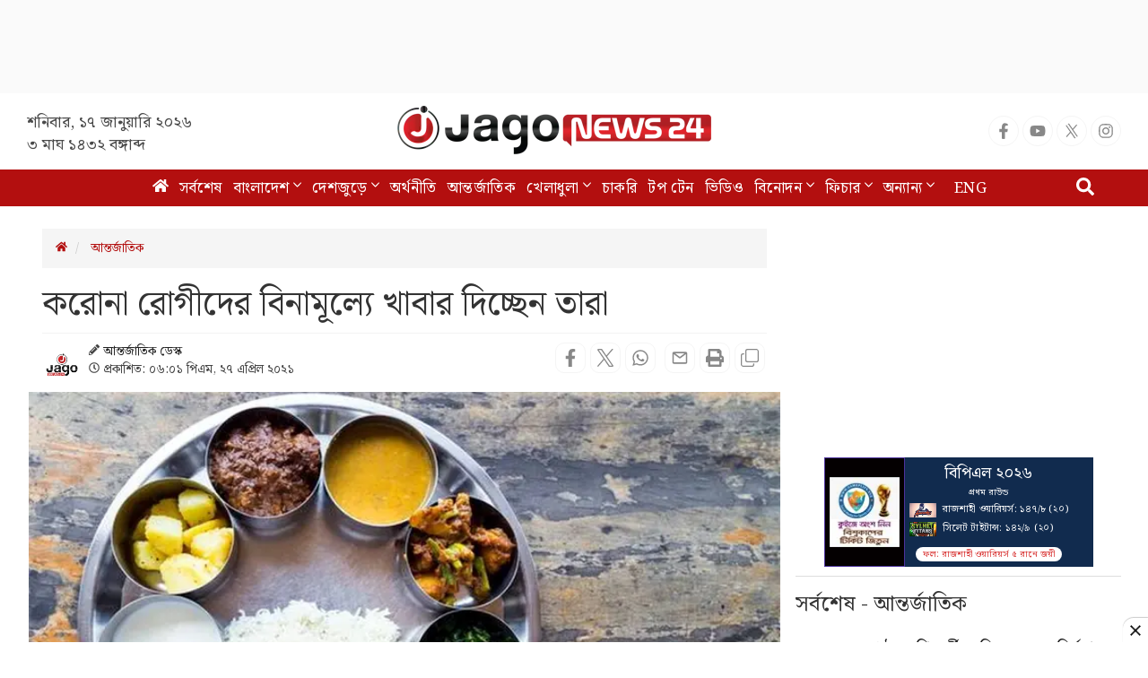

--- FILE ---
content_type: text/html; charset=UTF-8
request_url: https://www.jagonews24.com/international/news/662583
body_size: 21365
content:
<!DOCTYPE html>
<html lang="bn">
<head>
    <meta charset="utf-8">
    <meta http-equiv="X-UA-Compatible" content="IE=edge">
    <meta name="viewport" content="width=device-width, initial-scale=1">
    <title>করোনা রোগীদের বিনামূল্যে খাবার দিচ্ছেন তারা</title>
    <meta name="keywords" content="Online Bangla News,Latest BD News,all bangla newspaper, bangla news, bangla news online, bangla newspaper, bangladesh news, bangladesh newspapers, bangladeshi newspaper, bd news, breaking news, current news, daily news, daily newspaper, jago, jagonews, jagonews24, latest news, online bangla news, online news bangla, online news paper, online paper, today&#039;s news,বিডি নিউজ, টপ টেন, টপ নিউজ, জাগো নিউজ, জোকস, নিউজ, প্রবাস, মতামত, ইসলাম, শিক্ষা, ক্যাম্পাস, চাকরি, চাকরির খবর, প্রযুক্তি, সোশ্যাল মিডিয়া, স্বাস্থ্য, খেলাধুলা, সিনেমা, ভ্রমণ, বুলেটিন, ভিডিও, আবহাওয়া">
    <meta property="fb:app_id" content="1186153274812460" />
    <meta property="fb:pages" content="530522153725208,362643770839794" />
    <meta property="og:locale" content="bn_BD" />
    <meta name="theme-color" content="#9a1515">
    <meta name="author" content="jagonews24.com">
    <meta name='dailymotion-domain-verification' content='dmtrwglqjbglg52ov' />
    <meta name="msvalidate.01" content="068BA22930456F3A513760FC95FDC4FF" />
    <meta name="yandex-verification" content="89f501bf297bd0d9" />
    <meta property="og:updated_time" content="1768619377" />
    
    <link rel="stylesheet" type="text/css" href="https://cdn.jagonews24.com/common/plugins/bootstrap-3.3.7/css/bootstrap.min.css">
    
    	<style>
		.featured-image {
			position: relative;
			overflow: hidden;
		}

		.featured-image .img-hover {
			position: absolute;
			bottom: -100%;
			right: 0;
			transition: all 0.3s;
		}

		.featured-image:hover .img-hover {
			bottom: 0;
		}

		.featured-image .img-hover img {
			width: 140px;
			background: #ffffff66;
			padding: 10px
		}

		.featured-inImage-ad-unit {
			background: #eeeeee85;
			position: absolute;
			left: 0;
			right:0;
			text-align: center;
			bottom: 0;
			width: 100%;
			height: 100px;
			padding-top: 5px;
		}

		.visible-print-view {
			display: none
		}
		.close-icon{
			position: absolute;
			border: 1px solid #ddd;
			height: 28px;
			width: 30px;
			text-align: center;
			line-height: 30pxpx;
			top: -10px;
			right: -1px;
			font-weight: 700;
			border-radius: 100%;
			background: #fff;
			display: block;
			cursor: pointer;
		}
		.details-inner-rm-container {
			margin: 0px 118px 25px 118px;
		}
		h3.rm-cta {
			margin-bottom: 5px;font-size: 22px;
		}
		.content-details .details-inner-readmore {
			border: 1px solid #f3f3f3!important;
			padding: 5px;
			border-top: 5px solid #eee !important;
		}

		.related.related-content {
			height: auto!important;
			padding: 0 7px 0px!important;
		}
		.related.related-content a, .single-block .details h3 a{
			font-size: 22px!important;
			line-height: 29px;
			/* color: #3189ff!important; */
			color: #333!important;
			padding-left:2px;
		}
		.single-block .related.related-content a{
			color: #333!important;
		}
		.single-block .related.related-content a:hover{
			color: #3189ff!important;
		}
		.adv-img {
			background: transparent!important;
			position: relative;
			margin: 0!important;
		}
		.related.related-content a{
			color: #3189ff!important;
		}
		.related.related-content a:hover {
			color: #3189ff;
			/* text-decoration:underline; */
		}
		.details-inner-readmore img{
			display: block;
			max-width: 100%;
			height:auto;
		}

		@media print {
			.main-content {
				width: 100%;
			}
			
			body, html{
				background: #fff !important;
			}
			
			.col-sm-9 {
				width: 100vw;
			}
			
			.content-details {
				width: 100vw;
			}
			
			.content-details,
			.content-details p {
				font-size: 24px !important;
				margin-bottom: 0;
				display: inline-block;
				overflow-wrap: break-word;
				word-wrap: break-word;
				word-break: normal;
				line-break: strict;
				hyphens: none;
				-webkit-hyphens: none;
				-moz-hyphens: none;
			}

			iframe,
			.ilink,
			footer,
			.content-details img,
			hr,
			.ilink a {
				display: none;
			}

			a[href]:after {
				content: none !important;
				text-decoration:none;
			}
			a{
				text-decoration:none!important;
			}

			.ilink,
			blockquote {
				border: none;
			}
			
			.visible-print-view {
				display: inline-block !important;
			}

			.footer .small {
				font-size: 10px;
			}
		}
	</style>
	<style>
		.most-viewd-popular {
		}

		.most-viewd-popular .media-list {
			height: auto;
			max-height: inherit !important;
		}

		.most-viewd-popular .row {
			margin: 0;
		}

		.most-viewd-popular .col-sm-6 {

		}

		.most-viewd-popular .col-sm-6.br-1 {
			border-right: 0.0625rem solid #dcdcdc;

		}

		.most-viewd-popular h4 {
			font-weight: 700;
		}

		.single-block .details .media:first-child {
			padding-top: 0 !important;
			border-top: none !important;
		}

		h4.this-title {
			font-weight: bold;
			padding: 1.5rem 2rem 1.2rem;
			border-bottom: 3px double #9a1515;
			margin: 0;
			background: #fff;
		}

		.most-viewd-popular ul {
		}

		.most-viewd-popular ul li {

		}

		.most-viewd-popular ul li a {

		}

		.most-viewd-popular ul li span {

		}

		.with-icon .media-heading a {
			position: relative;
			padding-left: 20px;
		}

		.with-icon i {
			padding-top: 3px !important;
			position: absolute;
			left: 0;
		}
	</style>
	<style>
		.details-thumb {
			background: #fff;
			margin-bottom: 20px;
		}

		.details-thumb .thumb-first {
		}

		.details-thumb .thumb-first img {
		}

		.details-thumb .thumb-first h4 {
			font-size: 18px;
			margin-top: 5px;
			padding: 5px 15px;
			line-height: 1.25;
		}

		.details-thumb .thumb-first a {
			color: #000;
		}

		.details-thumb .thumb-first:hover a {
			color: #439ec9;
		}

		.details-thumb .sub-thumb {
			background: #fff;
			padding: 0 15px;
		}

		.details-thumb .sub-thumb .small-thumb {
		}

		.details-thumb .sub-thumb .small-thumb img {
		}

		.details-thumb .sub-thumb .small-thumb h4 {
			font-size: 16px;
			margin-top: 10px;
		}

		.details-thumb .sub-thumb .small-thumb a {
			color: #000;
		}

		.details-thumb .sub-thumb .small-thumb:hover a {
			color: #439ec9;
		}

		.FlexRow {
			display: flex;
			flex-wrap: wrap;
			-webkit-flex-wrap: wrap;
		}

		.McatTitle {
			position: relative;
			overflow: hidden;
			padding: 3px 0 5px 15px;
			margin: 0;
			font-size: 1.35em;
		}

		.McatTitle::before {
			position: absolute;
			content: '';
			width: 100%;
			height: 12px;
			background: #000;
			z-index: -1;
			left: 0;
			top: 7px;
		}

		.McatTitle::after {
			position: absolute;
			content: '';
			width: 100%;
			height: 5px;
			background: #000;
			z-index: -1;
			top: 21px;
			left: 0;
		}

		.McatTitle span {
			background: #fff;
			color: #000;
			padding: 0 10px;
			display: inline-block;
		}

		.McatTitle span.eee {
			background: #eee;
		}
	</style>
    
    <style>
        .stat-box{
            background: #f8f8f8;
            border-bottom: 2px solid #0281b0;
            border-top: 2px solid #0281b0;
            color: #000;
        }
        .stat-box a.source {
            color: #000;
            font-size: 14px;
            display: inline-block;
            margin-top: 10px;
        }
        .stat-box h4{
            padding: 0 0 15px;
            text-align: center;
            border-bottom: 3px double;
            margin-bottom: 0;
            font-size: 24px;
            font-weight: bold;
        }
        .table-responsive{
            display:block;
            overflow:auto;
            /* max-height:248px; */
            border: 1px solid #eee;
        }
        .table>thead:first-child>tr:first-child>th {
            position: sticky;
            top: 0;
            background: #e7e7e7;
        }
    </style>

	
		<link rel="stylesheet" type="text/css" href="https://cdn.jagonews24.com/common/css/corona-widget.css">
	    
    <link rel="stylesheet" type="text/css" href="https://cdn.jagonews24.com/common/css/style.css?17-01-2026-09-09-37">
    
    
    
    <style>
        /* styles for new icons */
        .social-media li a .x:hover {
            color: #fff;
            background: #222;
        }
        .social-media li a .social{
            width: 34px;
            height: 34px;
            padding: 7px;
            border: 1px solid #f5f5f5;
            font-size: 18px;
            border-radius: 100%;
            text-align: center;
            line-height: 34px;
            color: #888;
        }
        .social-media li a .facebook:hover{
            color: #fff;
            background: #1877f2;
        }
        .social-media li a .youtube:hover{
            color: #fff;
            background: red;
        }
        .social-media li a .twitter:hover{
            color: #fff;
            background: #00aced;
        }
        .social-media li a .instagram:hover{
            color: #fff;
            background: #eb416f!important;
        }

        #menu .navbar-nav li.active a .home{
            height: 16px;
        }

        #menu .navbar-nav .dropdown.open .dropdown-toggle .nav-angle {
            transform: rotate(
                180deg);
        }
        #menu .dropdown-toggle .nav-angle {
            -webkit-transition: all .3s ease-in-out;
            -moz-transition: all .3s ease-in-out;
            -o-transition: all .3s ease-in-out;
            transition: all .3s ease-in-out;
        }
        svg.nav-angle {
            height: 18px;
            margin-top: 0px;
            display: inline-block;
        }
        .sb-icon-search {
            color: #fefefe;
            background: #b30f0f;
            z-index: 90;
            font-size: 30px;
            font-family: icomoon;
            speak: none;
            font-style: normal;
            font-variant: normal;
            text-transform: none;
            -webkit-font-smoothing: antialiased;
        }
        .menu-icom{
            height: 15px;
        }
        .submit-icon{
            height: 20px;
        }
        svg.footer-icon {
            height: 10px;
        }
        svg.backtotop {
            height: 24px;
        }
        svg.home-details {
            height: 12px;
        }
        svg.details-pencil {
            height: 12px;
        }
        svg.details-clock {
            height: 12px;
        }

        .social-media li .details{
            width: 34px;
            height: 34px;
            border: 1px solid #f5f5f5;
            border-radius: 10px;
            text-align: center;
            line-height: 34px;
            color: #888;
            padding: 6px;
        }
        .social-media li .detals-facebook:hover {
            color: #fff;
            background: #1877f2;
        }
        .social-media li .detals-twitter:hover {
            color: #fff;
            background: #00aced;
        }
        .social-media li .detals-whatsapp:hover {
            background: #25d366;
            color: #fff;
        }
        .social-media li .detals-print:hover {
            color: #fff;
            background: #969696;
        }
        .social-media li .details:hover {
            background: #888 !important;
            color: #fff;
        }

        svg.details-tags-icon {
            height: 12px;
        }
        /*tag page */
        svg.tagpage-tags-icon {
            height: 30px;
            color: #b30f0f;
        }
        svg.timeline-calender {
            height: 22px;
        }
        svg.quote-left{
            height: 13px;
            color: #cecece;
        }
        svg.quote-right {
            height: 13px;
            color: #cecece;
        }
        svg.video-long-arrow {
            height: 12px;
        }
        svg.all-angle-right {
            height: 17px;
        }

        svg.readmore-angle-right {
            height: 15px;
        }
        .only-dhormo{
            position: relative;
            transition: all .3s ease-in-out;
        }
        .only-dhormo::after {
            transform: rotate(45deg);
            position: absolute;
            content: "";
            right: 30px;
            height: 10px;
            width: 10px;
            transition: all .3s ease-in-out;
            border-right: 2px solid #b30f0f;
            border-bottom: 2px solid #b30f0f;
        }
        .only-dhormo:hover.only-dhormo::after{
            transform: rotate(-135deg);
            transition: all .3s ease-in-out;
        }
        .only-dhormo{
            display: block;
        }
        .only-dhormo:hover .only-dhormo-list{
            display: block;
            transition: all .3s ease-in-out;
        } 
        .only-dhormo-list {
            background: #fff;
            position: absolute;
            display: none;
            width: 250px;
            transition: all .3s ease-in-out;
        }
        .only-dhormo-list li a {
            padding: 3px;
            display: block;
        }
        .audio-sunun {
            position: absolute;
            left: 10px;
            padding: 15px;
            text-align: center;
            background: #b30f0f;
            height: 120px;
        }
        .audio-sunun p {
            text-align: center;
            font-size: 29px;
            color: #fff;
            margin-top: 22px;
        }
    </style>

    <link rel="dns-prefetch" href="//www.google.com/"><link rel="dns-prefetch" href="//www.googletagservices.com/"><link rel="dns-prefetch" href="//securepubads.g.doubleclick.net/"><link rel="dns-prefetch" href="//tpc.googlesyndication.com/"><link rel="dns-prefetch" href="//pagead2.googlesyndication.com"><link rel="dns-prefetch" href="//googleads.g.doubleclick.net/"><link rel="dns-prefetch" href="//www.googletagmanager.com/"><link rel="dns-prefetch" href="//www.google-analytics.com/"><link rel="dns-prefetch" href="//s7.addthis.com"><link rel="dns-prefetch" href="//m.addthis.com"><link rel="dns-prefetch" href="//maxcdn.bootstrapcdn.com"><link rel="dns-prefetch" href="//connect.facebook.net"><link rel="dns-prefetch" href="//cdn.ampproject.org"><link rel="dns-prefetch" href="//adservice.google.com.bd"><link rel="dns-prefetch" href="//adservice.google.com"><link rel="dns-prefetch" href="//www.jagonews24.com"><link rel="dns-prefetch" href="//certify.alexametrics.com"><link rel="dns-prefetch" href="//cdn.jagonews24.com"><link rel="dns-prefetch" href="//i.ytimg.com">

    
    <link rel="preconnect" href="//cdn.jagonews24.com">
    <link rel="preconnect" href="//i.ytimg.com">
    <link rel="preconnect" href="//rtbpassback.andbeyond.media">
    <link rel="preconnect" href="//tpc.googlesyndication.com">
    <link rel="preconnect" href="//pagead2.googlesyndication.com">
    <link rel="preconnect" href="//www.googletagservices.com">
    <link rel="preconnect" href="//securepubads.g.doubleclick.net">
    <link rel="preconnect" href="//cdn.ampproject.org">
    <link rel="preconnect" href="//www.googletagmanager.com">

    <link rel="shortcut icon" type="image/x-icon" href="https://cdn.jagonews24.com/media/common/jagonews24.ico" />
    <link rel="apple-touch-icon" href="https://cdn.jagonews24.com/media/common/icon/apps-Icon-256x256.png">

    	<meta property="og:type" content="article"/>
	<meta property="og:url"
	      content="https://www.jagonews24.com/international/news/662583"/>
	<meta property="og:title" content="করোনা রোগীদের বিনামূল্যে খাবার দিচ্ছেন তারা"/>

	
	<meta property="og:image" content="https://cdn.jagonews24.com/media/imgAllNew/BG/2019November/untitled-30-20210427180139.jpg"/>
	<meta property="og:image:secure_url" content="https://cdn.jagonews24.com/media/imgAllNew/BG/2019November/untitled-30-20210427180139.jpg" />
	<meta property="og:image:type" content="image/jpeg" />
	<meta property="og:image:width" content="750" />
	<meta property="og:image:height" content="390" />
	<meta property="og:image:alt" content="করোনা রোগীদের বিনামূল্যে খাবার দিচ্ছেন তারা" />

	<meta property="og:site_name" content="jagonews24.com"/>
	<meta property="og:description" content="ভারতের অন্যান্য শহরের মতো করোনার দ্বিতীয় ঢেউয়ে কাঁপছে পশ্চিমবঙ্গের রাজধানী কলকাতাও। প্রতিদিনই হু হু করে বেড়েই চলেছে সংক্রমণ..."/>
	<meta property="article:author" content="https://www.jagonews24.com"/>
	<meta name="twitter:card" content="summary_large_image">
	<meta name="twitter:site" content="@jagonews24">
	<meta name="twitter:title" content="করোনা রোগীদের বিনামূল্যে খাবার দিচ্ছেন তারা">
	<meta name="twitter:description" content="ভারতের অন্যান্য শহরের মতো করোনার দ্বিতীয় ঢেউয়ে কাঁপছে পশ্চিমবঙ্গের রাজধানী কলকাতাও। প্রতিদিনই হু হু করে বেড়েই চলেছে সংক্রমণ...">

	<meta name="twitter:image" content="https://cdn.jagonews24.com/media/imgAllNew/BG/2019November/untitled-30-20210427180139.jpg">
	<meta name="description" content="ভারতের অন্যান্য শহরের মতো করোনার দ্বিতীয় ঢেউয়ে কাঁপছে পশ্চিমবঙ্গের রাজধানী কলকাতাও। প্রতিদিনই হু হু করে বেড়েই চলেছে সংক্রমণ..."/>
		<meta name="robots" content="follow, index, max-snippet:-1, max-video-preview:-1, max-image-preview:large"/>
	<meta name="robots" content="index,follow"/>
    <meta name="googlebot-news" content="index, follow">
		<link rel="canonical" href="https://www.jagonews24.com/international/news/662583">
	<link rel="amphtml" href="https://www.jagonews24.com/amp/662583"/>
	<link rel="alternate" href="https://www.jagonews24.com/m/international/news/662583">
	
	<script type="application/json">
		{
			"@context": "https://schema.org",
			"@type": "NewsArticle",
			"url" : "https://www.jagonews24.com/international/news/662583",
			"articleBody" : "ভারতের অন্যান্য শহরের মতো করোনার দ্বিতীয় ঢেউয়ে কাঁপছে পশ্চিমবঙ্গের রাজধানী কলকাতাও। প্রতিদিনই হু হু করে বেড়েই চলেছে সংক্রমণ। মৃত্যুর সংখ্যাও উদ্বেগ বাড়াচ্ছে। করোনায় আক্রান্ত হয়ে বহু মানুষ ঘরবন্দি জীবন-যাপন করছেন।
বহু করোনা রোগীর ঘরে খাবারের সংকটও দেখা দিয়েছে। দু`বেলা ঠিকমতো খাবারের ব্যবস্থা করতেও অনেকে হিমশিম খাচ্ছেন। এই সংকটে বন্ধু হয়ে পাশে দাঁড়িয়েছেন শহরের দুই ব্যবসায়ী অঙ্কুর বনশাল ও হর্ষ কেদিয়া। কলকাতার ছয়টি এলাকায় কোভিড আক্রান্তদের জন্য বিনামূল্যে খাবার পৌঁছে দেওয়ার উদ্যোগ নিয়েছেন তারা।
কলকাতার নিউ আলিপুর, চেতলা, টালিগঞ্জ, কালীঘাট, হরিদেবপুর ও বেহালায় কোভিড আক্রান্তদের জন্য বিনামূল্যে দুপুরে ও রাতের খাবারের ব্যবস্থা করেছেন ওই দুই ব্যবসায়ী। মঙ্গলবার থেকেই এই পরিষেবা শুরু করেছেন তারা। ওই ছয়টি এলাকায় কোভিড আক্রান্তদের খাবারের দরকার হলে তাদের দেয়া দুটি নম্বরের যে কোনও একটিতে কল বা মেসেজ করেলেই বিনামূল্যে খাবার পৌঁছে দেওয়া হবে।
এই প্রসঙ্গে ব্যবসায়ী অঙ্কুর বনশল বলেন, &amp;lsquo;মানুষের পাশে দাঁড়ানোর জন্য, সাহায্যের জন্যই এই উদ্যোগ নিলাম। এখন আপাতত দুপুর ও রাতের খাবার আমরা কোভিড আক্রান্তদের বাড়িতে বিনামূল্যে পৌঁছে দেব। আগামীদিনে সকালের নাস্তাও পৌঁছে দেয়ার চিন্তা রয়েছে। সবই বিনামূল্যে করা হবে।&amp;rsquo;
তিনি বলেন, &amp;lsquo;আপাতত খাবার ডেলিভারির জন্য দু&amp;rsquo;জন রয়েছেন। তারাই খাবার পৌঁছে দিচ্ছেন।&amp;rsquo; তবে সবটাই করা হচ্ছে করোনা সুরক্ষাবিধি মাথায় রেখেই।&amp;rsquo;
কী কী খাবার দেওয়া হচ্ছে সেটা জানতে চাইলে অঙ্কুর বনশল বলেন, &amp;lsquo;আপাতত আমরা শুধু নিরামিশ খাবারই পরিবেশন করছি। তিনরকম সবজি থাকছে, রুটি, ভাত থাকছে।
পশ্চিম বাংলায় করোনা পরিস্থতি ক্রমশ ভয়াবহ আকার ধারণ করছে। গত ২৪ ঘণ্টায় কলকাতায় করোনায় আক্রান্ত হয়েছে ৩ হাজার ৮৬৮ জন এবং মৃত্যু হয়েছে ২৬ জনের। এমন পরিস্থিতে এই দুই ব্যবসায়ীর মতো আরও লোকজনের করোনা আক্রান্তদের পাশে দাঁড়ানো উচিত।
টিটিএন/এমকেএইচ",
			"articleSection" : "আন্তর্জাতিক",
			"keywords" : "ভারত,করোনাভাইরাস",
			"mainEntityOfPage":{
				"@type":"WebPage",
				"name" : "করোনা রোগীদের বিনামূল্যে খাবার দিচ্ছেন তারা",
				"@id":"https://www.jagonews24.com/international/news/662583"
			},
			"headline": "করোনা রোগীদের বিনামূল্যে খাবার দিচ্ছেন তারা",
			"image": {
				"@type": "ImageObject",
				"url": "https://cdn.jagonews24.com/media/imgAllNew/BG/2019November/untitled-30-20210427180139.jpg",
				"height": 390,
				"width": 750
			},
			"datePublished": "06:01 PM, 27 April 2021, Tuesday",
			"dateModified": "06:00 AM, 01 January 1970, Thursday",
			"author": {
				"@type": "Person",
				"name": "আন্তর্জাতিক ডেস্ক"
			},
			"publisher": {
				"@type": "Organization",
				"name": "jagonews24.com",
				"logo": {
					"@type": "ImageObject",
					"url": "https://cdn.jagonews24.com/media/common/Jago-News-logo.jpg",
					"width": 350,
					"height": 60
				}
			},
			"description": "ভারতের অন্যান্য শহরের মতো করোনার দ্বিতীয় ঢেউয়ে কাঁপছে পশ্চিমবঙ্গের রাজধানী কলকাতাও। প্রতিদিনই হু হু করে বেড়েই চলেছে সংক্রমণ..."
		}
	</script>

	<script type="application/ld+json">
		{
			"@context": "https://schema.org",
			"@type": "Organization",
			"url": "https://www.jagonews24.com",
			"logo": "https://cdn.jagonews24.com/media/common/Jago-News-logo.jpg",
			"contactPoint" : [
				{
					"@type" : "ContactPoint",
					"telephone" : "+88029842689",
					"email" : "info@jagonews24.com",
					"contactType" : "customer service"
				}
			],
			"sameAs" : [
				"https://www.facebook.com/jagonews24",
				"https://twitter.com/jagonews24",
				"https://www.youtube.com/jagonews24",
				"https://play.google.com/store/apps/details?id=com.jagonews24.android",
				"https://www.microsoft.com/en-us/store/apps/jagonews24com/9nblggh6czq6",
				"https://itunes.apple.com/us/app/jagonews24.com/id1047514259?ls=1&mt=8",
				"https://www.jagonews24.com/rss/rss.xml"
			]
		}
	</script>
	<script type="application/ld+json">
		{
			"@context": "https://schema.org",
			"@type": "ImageObject",
			"url": "https://cdn.jagonews24.com/media/imgAllNew/BG/2019November/untitled-30-20210427180139.jpg",
			"height": 390,
			"width": 750
		}
	</script>
	<script type="application/ld+json">
		{
			"@context":"http://schema.org",
			"@type":"BreadcrumbList",
			"itemListElement":[
				{
					"@type":"ListItem",
					"position":1,
					"item":{
						"@id":"https://www.jagonews24.com/",
						"name":"Home"
					}
				},
				{
					"@type":"ListItem",
					"position":2,
					"item":{
						"@id":"https://www.jagonews24.com/international",
						"name":"আন্তর্জাতিক"
					}
				},
				{
					"@type":"ListItem",
					"position":3,
					"item":{
						"name" : "করোনা রোগীদের বিনামূল্যে খাবার দিচ্ছেন তারা",
						"@id":"https://www.jagonews24.com/international/news/662583"
					}
				}
			]
		}
	</script>
    <script src="https://cdn.jagonews24.com/common/js/lazyload.js"></script>
    <!-- Google Tag Manager -->
    <script>(function(w,d,s,l,i){w[l]=w[l]||[];w[l].push({'gtm.start':
            new Date().getTime(),event:'gtm.js'});var f=d.getElementsByTagName(s)[0],
            j=d.createElement(s),dl=l!='dataLayer'?'&l='+l:'';j.async=true;j.src=
            'https://www.googletagmanager.com/gtm.js?id='+i+dl;f.parentNode.insertBefore(j,f);
        })(window,document,'script','dataLayer','GTM-PJ4VJP');
    </script>
    <!-- End Google Tag Manager -->
</head>
<body>
    

    <!-- Google Tag Manager (noscript) -->
    <noscript>
        <iframe src="https://www.googletagmanager.com/ns.html?id=GTM-PJ4VJP" height="0" width="0" style="display:none;visibility:hidden"></iframe>
    </noscript>
    <!-- End Google Tag Manager (noscript) -->

    <!-- Load Facebook SDK for JavaScript -->
    

    
    
    <div class="text-center" style="height:104px;padding:7px 0;background:#fafafa">
	<div id='div-gpt-ad-1574066712746-0'></div>
</div>
<header>
	<div class="visible-print-block text-center">
		<img alt="Logo" src="https://cdn.jagonews24.com/media/common/new-logo.png" style="width: 260px;"/>
	</div>
	<nav class="navbar navbar-default no-margin navbar-static-top top hidden-xs" role="navigation" style="z-index:100" id="top">
		<div class="container">
			<div class="row">
				<div class="col-sm-4 text-center hidden-print">
					
					<small class="date">
												শনিবার, ১৭ জানুয়ারি ২০২৬  <span class="block-dis">৩ মাঘ ১৪৩২ বঙ্গাব্দ</span>
					</small>
				</div>
				<div class="col-sm-4">
					
					<a class="navbar-brand" href="https://www.jagonews24.com"><img alt="Logo" src="https://cdn.jagonews24.com/media/common/new-logo.png" width="350" height="97"/></a>
				</div>
				
				<div class="col-sm-4 text-right marginTop20 hidden-print">
					
					
					
                    <!-- /21655469720/JagoNews_Desktop_Common_Header_Top_Right -->
                    
						<ul class="social-media">
							<li>
								<a href="https://www.facebook.com/jagonews24" target="_blank" title="Facebook" rel="nofollow">
									<svg class="social facebook" aria-hidden="true" focusable="false" data-prefix="fab" data-icon="facebook-f" role="img" xmlns="http://www.w3.org/2000/svg" viewBox="0 0 320 512"><path fill="currentColor" d="M279.14 288l14.22-92.66h-88.91v-60.13c0-25.35 12.42-50.06 52.24-50.06h40.42V6.26S260.43 0 225.36 0c-73.22 0-121.08 44.38-121.08 124.72v70.62H22.89V288h81.39v224h100.17V288z"></path></svg>
								</a>
							</li>
							<li>
								<a href="https://www.youtube.com/channel/UCWJkfdG6J2HUxOHrORuHZ2g?sub_confirmation=1" target="_blank" title="Youtube" rel="nofollow">
									<svg class="social youtube" aria-hidden="true" focusable="false" data-prefix="fab" data-icon="youtube" role="img" xmlns="http://www.w3.org/2000/svg" viewBox="0 0 576 512"><path fill="currentColor" d="M549.655 124.083c-6.281-23.65-24.787-42.276-48.284-48.597C458.781 64 288 64 288 64S117.22 64 74.629 75.486c-23.497 6.322-42.003 24.947-48.284 48.597-11.412 42.867-11.412 132.305-11.412 132.305s0 89.438 11.412 132.305c6.281 23.65 24.787 41.5 48.284 47.821C117.22 448 288 448 288 448s170.78 0 213.371-11.486c23.497-6.321 42.003-24.171 48.284-47.821 11.412-42.867 11.412-132.305 11.412-132.305s0-89.438-11.412-132.305zm-317.51 213.508V175.185l142.739 81.205-142.739 81.201z"></path></svg>
								</a>
							</li>
							<li>
								<a href="https://x.com/jagonews24" target="_blank" title="X (Twitter)" rel="nofollow">
									<svg xmlns="http://www.w3.org/2000/svg" class="social x" viewBox="0 0 1200 1227" width="20" height="20" role="img" aria-label="X (Twitter)"><title>X (Twitter)</title><path fill="currentColor" d="M714.163 519.284L1160.89 0H1055.03L667.137 450.887L360.59 0H0L468.096 681.821L0 1226.37H105.864L515.566 749.515L839.41 1226.37H1200L714.137 519.284H714.163ZM570.827 687.828L521.211 616.889L144.461 79.6947H309.867L602.305 496.855L651.921 567.794L1055.11 1146.67H889.706L570.827 687.828Z"></path></svg>
								</a>
							</li>
							
							
							<li>
								<a href="https://www.instagram.com/jagonews_24/" target="_blank" title="Instagram" rel="nofollow">
									<svg class="social instagram" aria-hidden="true" focusable="false" data-prefix="fab" data-icon="instagram" role="img" xmlns="http://www.w3.org/2000/svg" viewBox="0 0 448 512"><path fill="currentColor" d="M224.1 141c-63.6 0-114.9 51.3-114.9 114.9s51.3 114.9 114.9 114.9S339 319.5 339 255.9 287.7 141 224.1 141zm0 189.6c-41.1 0-74.7-33.5-74.7-74.7s33.5-74.7 74.7-74.7 74.7 33.5 74.7 74.7-33.6 74.7-74.7 74.7zm146.4-194.3c0 14.9-12 26.8-26.8 26.8-14.9 0-26.8-12-26.8-26.8s12-26.8 26.8-26.8 26.8 12 26.8 26.8zm76.1 27.2c-1.7-35.9-9.9-67.7-36.2-93.9-26.2-26.2-58-34.4-93.9-36.2-37-2.1-147.9-2.1-184.9 0-35.8 1.7-67.6 9.9-93.9 36.1s-34.4 58-36.2 93.9c-2.1 37-2.1 147.9 0 184.9 1.7 35.9 9.9 67.7 36.2 93.9s58 34.4 93.9 36.2c37 2.1 147.9 2.1 184.9 0 35.9-1.7 67.7-9.9 93.9-36.2 26.2-26.2 34.4-58 36.2-93.9 2.1-37 2.1-147.8 0-184.8zM398.8 388c-7.8 19.6-22.9 34.7-42.6 42.6-29.5 11.7-99.5 9-132.1 9s-102.7 2.6-132.1-9c-19.6-7.8-34.7-22.9-42.6-42.6-11.7-29.5-9-99.5-9-132.1s-2.6-102.7 9-132.1c7.8-19.6 22.9-34.7 42.6-42.6 29.5-11.7 99.5-9 132.1-9s102.7-2.6 132.1 9c19.6 7.8 34.7 22.9 42.6 42.6 11.7 29.5 9 99.5 9 132.1s2.7 102.7-9 132.1z"></path></svg>
								</a>
							</li>
							
							
							
							
							
							
						</ul>
				</div>
			</div>
		</div>
	</nav>
	<nav class="navbar navbar-default navbar-static-top no-margin hidden-print" role="navigation" style="z-index:10;"  data-spy="affix" data-offset-top="191" id="menu">
		<div class="container">
			<!-- Brand and toggle get grouped for better mobile display -->
			<div class="navbar-header">
				<button type="button" class="navbar-toggle collapsed" data-toggle="collapse" data-target="#bs-megadropdown-tabs">
					<span class="sr-only">Toggle navigation</span>
					<span class="icon-bar"></span>
					<span class="icon-bar"></span>
					<span class="icon-bar"></span>
				</button>
				
			</div>
			<!-- Collect the nav links, forms, and other content for toggling -->
			<div class="collapse navbar-collapse" id="bs-megadropdown-tabs">
				<div class="container" style="position:relative;">
					<div id="sb-search" class="sb-search">
						
						<form class="srch_submit" action="https://www.jagonews24.com/search" method="get" id="cse-search-box" target="_blank">
							<input type="hidden" name="cx" value="009737550856177646857:g5gonwr4hw8">
							<input type="hidden" name="cof" value="FORID:10" />
							<input type="hidden" name="ie" value="utf-8">
							<div>
								<input class="sb-search-input srch_submit" onkeyup="buttonUp();" onblur="monkey();" type="text" placeholder="অনুসন্ধান" name="q" id="q" required>
								<button type="submit" id="sa" name="sa" value="">
									<svg class="submit-icon" aria-hidden="true" focusable="false" data-prefix="fas" data-icon="search" role="img" xmlns="http://www.w3.org/2000/svg" viewBox="0 0 512 512"><path fill="currentColor" d="M505 442.7L405.3 343c-4.5-4.5-10.6-7-17-7H372c27.6-35.3 44-79.7 44-128C416 93.1 322.9 0 208 0S0 93.1 0 208s93.1 208 208 208c48.3 0 92.7-16.4 128-44v16.3c0 6.4 2.5 12.5 7 17l99.7 99.7c9.4 9.4 24.6 9.4 33.9 0l28.3-28.3c9.4-9.4 9.4-24.6.1-34zM208 336c-70.7 0-128-57.2-128-128 0-70.7 57.2-128 128-128 70.7 0 128 57.2 128 128 0 70.7-57.2 128-128 128z"></path></svg>
								</button>
								<span class="sb-icon-search">
									<svg aria-hidden="true" focusable="false" data-prefix="fas" data-icon="search" role="img" xmlns="http://www.w3.org/2000/svg" viewBox="0 0 512 512"><path fill="currentColor" d="M505 442.7L405.3 343c-4.5-4.5-10.6-7-17-7H372c27.6-35.3 44-79.7 44-128C416 93.1 322.9 0 208 0S0 93.1 0 208s93.1 208 208 208c48.3 0 92.7-16.4 128-44v16.3c0 6.4 2.5 12.5 7 17l99.7 99.7c9.4 9.4 24.6 9.4 33.9 0l28.3-28.3c9.4-9.4 9.4-24.6.1-34zM208 336c-70.7 0-128-57.2-128-128 0-70.7 57.2-128 128-128 70.7 0 128 57.2 128 128 0 70.7-57.2 128-128 128z"></path></svg>
								</span>
								
							</div>
						</form>
					</div>
				</div>
				<ul class="nav navbar-nav">
					<li class="active">
						<a aria-label="Homepage" href="https://www.jagonews24.com">
							<svg class="home" aria-hidden="true" focusable="false" data-prefix="fas" data-icon="home" role="img" xmlns="http://www.w3.org/2000/svg" viewBox="0 0 576 512"><path fill="currentColor" d="M280.37 148.26L96 300.11V464a16 16 0 0 0 16 16l112.06-.29a16 16 0 0 0 15.92-16V368a16 16 0 0 1 16-16h64a16 16 0 0 1 16 16v95.64a16 16 0 0 0 16 16.05L464 480a16 16 0 0 0 16-16V300L295.67 148.26a12.19 12.19 0 0 0-15.3 0zM571.6 251.47L488 182.56V44.05a12 12 0 0 0-12-12h-56a12 12 0 0 0-12 12v72.61L318.47 43a48 48 0 0 0-61 0L4.34 251.47a12 12 0 0 0-1.6 16.9l25.5 31A12 12 0 0 0 45.15 301l235.22-193.74a12.19 12.19 0 0 1 15.3 0L530.9 301a12 12 0 0 0 16.9-1.6l25.5-31a12 12 0 0 0-1.7-16.93z"></path></svg>
						</a>
					</li>
					<li><a href="https://www.jagonews24.com/latest-news">সর্বশেষ</a></li>
					
					
					<li class="dropdown">
						<a href="#" class="dropdown-toggle" data-toggle="dropdown">
							বাংলাদেশ 
							<svg class="nav-angle" aria-hidden="true" focusable="false" data-prefix="fal" data-icon="angle-down" role="img" xmlns="http://www.w3.org/2000/svg" viewBox="0 0 256 512" ><path fill="currentColor" d="M119.5 326.9L3.5 209.1c-4.7-4.7-4.7-12.3 0-17l7.1-7.1c4.7-4.7 12.3-4.7 17 0L128 287.3l100.4-102.2c4.7-4.7 12.3-4.7 17 0l7.1 7.1c4.7 4.7 4.7 12.3 0 17L136.5 327c-4.7 4.6-12.3 4.6-17-.1z" class=""></path></svg>
						</a>
						<ul class="dropdown-menu">
							
							<li><a href="https://www.jagonews24.com/national">জাতীয়</a></li>
							
							<li><a href="https://www.jagonews24.com/politics">রাজনীতি</a></li>
							<li><a href="https://www.jagonews24.com/topic/বিশেষ-প্রতিবেদন">বিশেষ প্রতিবেদন</a></li>
						</ul>
					</li>
					
					
					
					
					<li class="dropdown">
						
						<a href="https://www.jagonews24.com/country" class="dropdown-toggle disabled" data-toggle="dropdown">
							দেশজুড়ে 
							<svg class="nav-angle" aria-hidden="true" focusable="false" data-prefix="fal" data-icon="angle-down" role="img" xmlns="http://www.w3.org/2000/svg" viewBox="0 0 256 512" ><path fill="currentColor" d="M119.5 326.9L3.5 209.1c-4.7-4.7-4.7-12.3 0-17l7.1-7.1c4.7-4.7 12.3-4.7 17 0L128 287.3l100.4-102.2c4.7-4.7 12.3-4.7 17 0l7.1 7.1c4.7 4.7 4.7 12.3 0 17L136.5 327c-4.7 4.6-12.3 4.6-17-.1z" class=""></path></svg>
						</a>
						<ul class="dropdown-menu">

							<li><a href="https://www.jagonews24.com/district-map">জেলার খবর</a></li>
						</ul>
					</li>
					<li><a href="https://www.jagonews24.com/economy">অর্থনীতি</a></li>
					
					<li><a href="https://www.jagonews24.com/international">আন্তর্জাতিক </a></li>
					<li class="dropdown">
						
						<a href="https://www.jagonews24.com/sports" class="dropdown-toggle disabled" data-toggle="dropdown">
							খেলাধুলা 
							<svg class="nav-angle" aria-hidden="true" focusable="false" data-prefix="fal" data-icon="angle-down" role="img" xmlns="http://www.w3.org/2000/svg" viewBox="0 0 256 512" ><path fill="currentColor" d="M119.5 326.9L3.5 209.1c-4.7-4.7-4.7-12.3 0-17l7.1-7.1c4.7-4.7 12.3-4.7 17 0L128 287.3l100.4-102.2c4.7-4.7 12.3-4.7 17 0l7.1 7.1c4.7 4.7 4.7 12.3 0 17L136.5 327c-4.7 4.6-12.3 4.6-17-.1z" class=""></path></svg>
						</a>
						<ul class="dropdown-menu">
							<li><a href="https://www.jagonews24.com/sports/cricket">ক্রিকেট</a></li>
							<li><a href="https://www.jagonews24.com/sports/football">ফুটবল</a></li>
						</ul>
					</li>
					
					<li><a href="https://www.jagonews24.com/jago-jobs">চাকরি</a></li>
					

					
					<li><a href="https://www.jagonews24.com/top-ten">টপ টেন</a></li>
					<li><a href="https://www.jagonews24.com/video">ভিডিও</a></li>
					
					<li class="dropdown">

						<a href="https://www.jagonews24.com/entertainment" class="dropdown-toggle disabled" data-toggle="dropdown">
							বিনোদন 
							<svg class="nav-angle" aria-hidden="true" focusable="false" data-prefix="fal" data-icon="angle-down" role="img" xmlns="http://www.w3.org/2000/svg" viewBox="0 0 256 512" ><path fill="currentColor" d="M119.5 326.9L3.5 209.1c-4.7-4.7-4.7-12.3 0-17l7.1-7.1c4.7-4.7 12.3-4.7 17 0L128 287.3l100.4-102.2c4.7-4.7 12.3-4.7 17 0l7.1 7.1c4.7 4.7 4.7 12.3 0 17L136.5 327c-4.7 4.6-12.3 4.6-17-.1z" class=""></path></svg>
						</a>
						<ul class="dropdown-menu">
							<li><a href="https://www.jagonews24.com/entertainment/hollywood">হলিউড</a></li>
							<li><a href="https://www.jagonews24.com/entertainment/bollywood">বলিউড</a></li>
						</ul>
					</li>
					<li class="dropdown">
						<a href="https://www.jagonews24.com/feature" class="dropdown-toggle disabled" data-toggle="dropdown">
							ফিচার 
							<svg class="nav-angle" aria-hidden="true" focusable="false" data-prefix="fal" data-icon="angle-down" role="img" xmlns="http://www.w3.org/2000/svg" viewBox="0 0 256 512" ><path fill="currentColor" d="M119.5 326.9L3.5 209.1c-4.7-4.7-4.7-12.3 0-17l7.1-7.1c4.7-4.7 12.3-4.7 17 0L128 287.3l100.4-102.2c4.7-4.7 12.3-4.7 17 0l7.1 7.1c4.7 4.7 4.7 12.3 0 17L136.5 327c-4.7 4.6-12.3 4.6-17-.1z" class=""></path></svg>
						</a>
						<ul class="dropdown-menu">
							<li><a href="https://www.jagonews24.com/photo" target="_blank">ফটো গ্যালারি</a></li>
							<li><a href="https://www.jagonews24.com/lifestyle">লাইফস্টাইল</a></li>
							<li><a href="https://www.jagonews24.com/technology">তথ্যপ্রযুক্তি</a></li>
							<li><a href="https://www.jagonews24.com/travel">ভ্রমণ</a></li>
							<li><a href="https://www.jagonews24.com/agriculture-and-nature">কৃষি ও প্রকৃতি</a></li>
							<li><a href="https://www.jagonews24.com/bangla-jokes">জোকস</a></li>
							<li><a href="https://www.jagonews24.com/ekushey-book-fair">একুশে বইমেলা</a></li>
						</ul>
					</li>

					
					
					
					
					
					<li class="dropdown mega-dropdown" id="menu-dropdown">
						<a href="#" class="dropdown-toggle" data-toggle="dropdown">
							অন্যান্য 
							<svg class="nav-angle" aria-hidden="true" focusable="false" data-prefix="fal" data-icon="angle-down" role="img" xmlns="http://www.w3.org/2000/svg" viewBox="0 0 256 512" ><path fill="currentColor" d="M119.5 326.9L3.5 209.1c-4.7-4.7-4.7-12.3 0-17l7.1-7.1c4.7-4.7 12.3-4.7 17 0L128 287.3l100.4-102.2c4.7-4.7 12.3-4.7 17 0l7.1 7.1c4.7 4.7 4.7 12.3 0 17L136.5 327c-4.7 4.6-12.3 4.6-17-.1z" class=""></path></svg>
						</a>
						<div class="dropdown-menu mega-dropdown-menu" style="max-height:300px;overflow: auto;">
							<div class="container">
								<div class="row">
									<div class="col-sm-3">
										<ul>
											<li><a href="https://www.jagonews24.com/education">শিক্ষা</a></li>
											<li><a href="https://www.jagonews24.com/campus">ক্যাম্পাস</a></li>
											<li><a href="https://www.jagonews24.com/health">স্বাস্থ্য</a></li>
											<li><a href="https://www.jagonews24.com/law-courts">আইন-আদালত</a></li>
										</ul>
									</div>
									<div class="col-sm-3">
										<ul>
											<li class="only-dhormo">
												<a href="https://www.jagonews24.com/religion">ধর্ম</a>
												<ul class="only-dhormo-list">
													<li><a href="https://www.jagonews24.com/religion/islam">ইসলাম </a></li>
													<li><a href="https://www.jagonews24.com/religion/other">অন্যান্য ধর্ম</a></li>
												</ul>
											</li>
											<li><a href="https://www.jagonews24.com/probash">প্রবাস</a></li>
											<li><a href="https://www.jagonews24.com/mass-media">গণমাধ্যম</a></li>
											<li><a href="https://www.jagonews24.com/women-and-children">নারী ও শিশু</a></li>
										</ul>
									</div>
									<div class="col-sm-3">
										<ul>
											<li><a href="https://www.jagonews24.com/trade-fair">বাণিজ্য মেলা</a></li>
											
											<li><a href="https://www.jagonews24.com/literature">সাহিত্য</a></li>
											<li><a href="https://www.jagonews24.com/jago-jobs">জাগো জবস</a></li>
											
											
											
											<li><a href="https://www.jagonews24.com/opinion">মতামত</a></li>
											
										</ul>
									</div>
									<div class="col-sm-3">
										<ul class="media">
                                            
											<li><a href="https://www.jagonews24.com/social-media"> সোশ্যাল মিডিয়া</a></li>
											<li><a href="https://www.jagonews24.com/podcasts">পডকাস্ট</a></li>
											
											
											<li>
												<a href="https://www.jagonews24.com/archive">
													
													আর্কাইভ
												</a>
											</li>
											<li>
												<a href="https://www.jagonews24.com/miscellaneous">
													
													বিবিধ
												</a>
											</li>
											<li>
												<a target="_blank" href="https://www.jagonews24.com/bangla-converter">
													
													ইউনিকোড কনভার্টার
												</a>
											</li>
										</ul>
									</div>
								</div>
							</div>
						</div>
					</li>
					
					<li><a href="https://www.jagonews24.com/en" target="_blank"><span class="en-edition"> ENG </span></a></li>
				</ul>
			</div>
		</div>
	</nav>

	
</header>

<section class="box-white hidden-print">
	<div class="container">
		<div class="row">
			<div class="col-sm-12 text-center paddingTopBottom10 advertisement">
				
                <!-- /21655469720/JagoNews_Desktop_Common_Header -->
				
				
			</div>
		</div>
	</div>
</section>
    	
	<main id="main-content">
		<section>
			<!-- /21655469720/JagoNews_Interstitial_Desktop_Details -->
			<div id='div-gpt-ad-1652952208495-0'></div>
			
			<div class="container">
				<div class="row">
					<div class="col-sm-8 main-content marginBottom20">
						
						<div id="div-gpt-ad-1605611633119-0"></div>
						
						<div class="row marginBottom20">
							
							<div class="col-sm-12">
								<article class="box-white">
									<div class="padding15 box-white">
										<ol class="breadcrumb hidden-print">
											<li>
												<a href="https://www.jagonews24.com" aria-label="Breadcrumb Homepage Link">
													<svg class="home-details" aria-hidden="true" focusable="false" data-prefix="fas" data-icon="home" role="img" xmlns="http://www.w3.org/2000/svg" viewBox="0 0 576 512"><path fill="currentColor" d="M280.37 148.26L96 300.11V464a16 16 0 0 0 16 16l112.06-.29a16 16 0 0 0 15.92-16V368a16 16 0 0 1 16-16h64a16 16 0 0 1 16 16v95.64a16 16 0 0 0 16 16.05L464 480a16 16 0 0 0 16-16V300L295.67 148.26a12.19 12.19 0 0 0-15.3 0zM571.6 251.47L488 182.56V44.05a12 12 0 0 0-12-12h-56a12 12 0 0 0-12 12v72.61L318.47 43a48 48 0 0 0-61 0L4.34 251.47a12 12 0 0 0-1.6 16.9l25.5 31A12 12 0 0 0 45.15 301l235.22-193.74a12.19 12.19 0 0 1 15.3 0L530.9 301a12 12 0 0 0 16.9-1.6l25.5-31a12 12 0 0 0-1.7-16.93z"></path></svg>
												</a>
											</li>
											<li>
												<a href="https://www.jagonews24.com/international">আন্তর্জাতিক</a>
											</li>
										</ol>

																				<h1 class="no-margin">
											করোনা রোগীদের বিনামূল্যে খাবার দিচ্ছেন তারা
										</h1>
										<div class="dividerDetails"></div>
										<blockquote class="no-margin no-padding">
											<div class="row">
												<div class="col-sm-8">
													<div class="media">
																																													<div class="media-left hidden-print">
																	<img alt="আন্তর্জাতিক ডেস্ক"
																	     src="https://cdn.jagonews24.com/media/setup/author/jagonewsauthor-profile-20260105143036.png"
																	     class="media-object"
																	     style="margin-top:5px;width:40px;height:40px;border-radius:100%;display:inline-block;">
																</div>
																																											<div class="media-body">
															<span class="small text-muted time-with-author">
																																																		<svg class="details-pencil" aria-hidden="true" focusable="false" data-prefix="fas" data-icon="pencil-alt" role="img" xmlns="http://www.w3.org/2000/svg" viewBox="0 0 512 512"><path fill="currentColor" d="M497.9 142.1l-46.1 46.1c-4.7 4.7-12.3 4.7-17 0l-111-111c-4.7-4.7-4.7-12.3 0-17l46.1-46.1c18.7-18.7 49.1-18.7 67.9 0l60.1 60.1c18.8 18.7 18.8 49.1 0 67.9zM284.2 99.8L21.6 362.4.4 483.9c-2.9 16.4 11.4 30.6 27.8 27.8l121.5-21.3 262.6-262.6c4.7-4.7 4.7-12.3 0-17l-111-111c-4.8-4.7-12.4-4.7-17.1 0zM124.1 339.9c-5.5-5.5-5.5-14.3 0-19.8l154-154c5.5-5.5 14.3-5.5 19.8 0s5.5 14.3 0 19.8l-154 154c-5.5 5.5-14.3 5.5-19.8 0zM88 424h48v36.3l-64.5 11.3-31.1-31.1L51.7 376H88v48z"></path></svg>
																																					<a class="hidden-print" href="https://www.jagonews24.com/author/international-desk" style="display:inline-block;" rel="nofollow">আন্তর্জাতিক ডেস্ক</a>
																			<a class="visible-print-view"
																				rel="nofollow">আন্তর্জাতিক ডেস্ক</a>
																																																																																																																																					<br>
																																						<svg class="details-clock" aria-hidden="true" focusable="false" data-prefix="far" data-icon="clock" role="img" xmlns="http://www.w3.org/2000/svg" viewBox="0 0 512 512"><path fill="currentColor" d="M256 8C119 8 8 119 8 256s111 248 248 248 248-111 248-248S393 8 256 8zm0 448c-110.5 0-200-89.5-200-200S145.5 56 256 56s200 89.5 200 200-89.5 200-200 200zm61.8-104.4l-84.9-61.7c-3.1-2.3-4.9-5.9-4.9-9.7V116c0-6.6 5.4-12 12-12h32c6.6 0 12 5.4 12 12v141.7l66.8 48.6c5.4 3.9 6.5 11.4 2.6 16.8L334.6 349c-3.9 5.3-11.4 6.5-16.8 2.6z"></path></svg>
																				প্রকাশিত: ০৬:০১ পিএম, ২৭ এপ্রিল ২০২১
																																						
															</span>
														</div>
													</div>
												</div>
												<div class="col-sm-4 text-right">
													<div class="hidden-print">
														<div class="sharethis-inline-share-buttons" style="text-align: right"></div>
																												<div class="custom-social-share">
															<div class="custom_share_count pull-left"></div>
															<ul class="social-media custom-social-share">
																<li>
																	<button type="button" aria-label="Share on Facebook"
																	        onclick='window.open ("https://www.facebook.com/sharer.php?u=https://www.jagonews24.com/international/news/662583","mywindow","menubar=1,resizable=1,width=350,height=250");'>
																			<svg class="details details-facebook" aria-hidden="true" focusable="false" data-prefix="fab" data-icon="facebook-f" role="img" xmlns="http://www.w3.org/2000/svg" viewBox="0 0 320 512"><path fill="currentColor" d="M279.14 288l14.22-92.66h-88.91v-60.13c0-25.35 12.42-50.06 52.24-50.06h40.42V6.26S260.43 0 225.36 0c-73.22 0-121.08 44.38-121.08 124.72v70.62H22.89V288h81.39v224h100.17V288z"></path></svg>
																	</button>
																</li>
																<li>
																	<button type="button" aria-label="Share on Twitter"
																	        onclick='window.open ("https://x.com/intent/post?text=করোনা রোগীদের বিনামূল্যে খাবার দিচ্ছেন তারা&url=https://www.jagonews24.com/international/news/662583","mywindow","menubar=1,resizable=1,width=360,height=250");'>
																			<svg class="details details-twitter" xmlns="http://www.w3.org/2000/svg" viewBox="0 0 1200 1227" width="20" height="20" role="img" aria-label="X (Twitter)"><title>X (Twitter)</title><path fill="currentColor" d="M714.163 519.284L1160.89 0H1055.03L667.137 450.887L360.59 0H0L468.096 681.821L0 1226.37H105.864L515.566 749.515L839.41 1226.37H1200L714.137 519.284H714.163ZM570.827 687.828L521.211 616.889L144.461 79.6947H309.867L602.305 496.855L651.921 567.794L1055.11 1146.67H889.706L570.827 687.828Z"></path></svg>
																	</button>
																</li>
																<li>
																	<button type="button" aria-label="Share on WhatsApp"
																	        data-action="share/whatsapp/share"
																	        onclick='window.open ("https://wa.me/?text=https://www.jagonews24.com/international/news/662583", "mywindow","menubar=1,resizable=1,width=360,height=450");'>
																			<svg class="details detals-whatsapp" aria-hidden="true" focusable="false" data-prefix="fab" data-icon="whatsapp" role="img" xmlns="http://www.w3.org/2000/svg" viewBox="0 0 448 512"><path fill="currentColor" d="M380.9 97.1C339 55.1 283.2 32 223.9 32c-122.4 0-222 99.6-222 222 0 39.1 10.2 77.3 29.6 111L0 480l117.7-30.9c32.4 17.7 68.9 27 106.1 27h.1c122.3 0 224.1-99.6 224.1-222 0-59.3-25.2-115-67.1-157zm-157 341.6c-33.2 0-65.7-8.9-94-25.7l-6.7-4-69.8 18.3L72 359.2l-4.4-7c-18.5-29.4-28.2-63.3-28.2-98.2 0-101.7 82.8-184.5 184.6-184.5 49.3 0 95.6 19.2 130.4 54.1 34.8 34.9 56.2 81.2 56.1 130.5 0 101.8-84.9 184.6-186.6 184.6zm101.2-138.2c-5.5-2.8-32.8-16.2-37.9-18-5.1-1.9-8.8-2.8-12.5 2.8-3.7 5.6-14.3 18-17.6 21.8-3.2 3.7-6.5 4.2-12 1.4-32.6-16.3-54-29.1-75.5-66-5.7-9.8 5.7-9.1 16.3-30.3 1.8-3.7.9-6.9-.5-9.7-1.4-2.8-12.5-30.1-17.1-41.2-4.5-10.8-9.1-9.3-12.5-9.5-3.2-.2-6.9-.2-10.6-.2-3.7 0-9.7 1.4-14.8 6.9-5.1 5.6-19.4 19-19.4 46.3 0 27.3 19.9 53.7 22.6 57.4 2.8 3.7 39.1 59.7 94.8 83.8 35.2 15.2 49 16.5 66.6 13.9 10.7-1.6 32.8-13.4 37.4-26.4 4.6-13 4.6-24.1 3.2-26.4-1.3-2.5-5-3.9-10.5-6.6z"></path></svg>
																	</button>

																</li>
																<li>
																	<a aria-label="Share news with email" target="_blank" rel="noopener noreferrer" href="/cdn-cgi/l/email-protection#[base64]">
																		<svg class="details " aria-hidden="true" xmlns="http://www.w3.org/2000/svg" width="24" height="24" fill="none" viewBox="0 0 24 24" style="margin-left: 5px;"><path stroke="currentColor" stroke-linecap="round" stroke-width="2" d="m3.5 5.5 7.893 6.036a1 1 0 0 0 1.214 0L20.5 5.5M4 19h16a1 1 0 0 0 1-1V6a1 1 0 0 0-1-1H4a1 1 0 0 0-1 1v12a1 1 0 0 0 1 1Z"></path></svg>																	
																	</a>
																</li>
																
																<li>
																	<button type="button" onclick="window.print();" aria-label="Print this page">
																		<svg class="details detals-print" aria-hidden="true" focusable="false" data-prefix="fas" data-icon="print" role="img" xmlns="http://www.w3.org/2000/svg" viewBox="0 0 512 512"><path fill="currentColor" d="M448 192V77.25c0-8.49-3.37-16.62-9.37-22.63L393.37 9.37c-6-6-14.14-9.37-22.63-9.37H96C78.33 0 64 14.33 64 32v160c-35.35 0-64 28.65-64 64v112c0 8.84 7.16 16 16 16h48v96c0 17.67 14.33 32 32 32h320c17.67 0 32-14.33 32-32v-96h48c8.84 0 16-7.16 16-16V256c0-35.35-28.65-64-64-64zm-64 256H128v-96h256v96zm0-224H128V64h192v48c0 8.84 7.16 16 16 16h48v96zm48 72c-13.25 0-24-10.75-24-24 0-13.26 10.75-24 24-24s24 10.74 24 24c0 13.25-10.75 24-24 24z"></path></svg>
																	</button>
																</li>
																<li>
																	<button type="button" id="urlcp" aria-label="Copy page url">
																		<svg class="details" xmlns="http://www.w3.org/2000/svg" width="16" height="16" fill="currentColor" class="bi bi-copy" viewBox="0 0 16 16">
																			<path fill-rule="evenodd" d="M4 2a2 2 0 0 1 2-2h8a2 2 0 0 1 2 2v8a2 2 0 0 1-2 2H6a2 2 0 0 1-2-2zm2-1a1 1 0 0 0-1 1v8a1 1 0 0 0 1 1h8a1 1 0 0 0 1-1V2a1 1 0 0 0-1-1zM2 5a1 1 0 0 0-1 1v8a1 1 0 0 0 1 1h8a1 1 0 0 0 1-1v-1h1v1a2 2 0 0 1-2 2H2a2 2 0 0 1-2-2V6a2 2 0 0 1 2-2h1v1z"/>
																		</svg>
																	</button>
																</li>
																
															</ul>
														</div>
													</div>
												</div>
											</div>
										</blockquote>
									</div>

									
									<div class="paddingTop10">
										<div class="featured-image">
											<img src="https://cdn.jagonews24.com/media/imgAllNew/BG/2019November/untitled-30-20210427180139.jpg" style="width:100%;" alt="করোনা রোগীদের বিনামূল্যে খাবার দিচ্ছেন তারা">
											<div class="featured-inImage-ad-unit">
												<button class="btn1 close-icon">X</button>
												<!-- /21655469720/Jagonews_Desktop_Details_FeaturedImage_inImageAd -->
												<div id="div-gpt-ad-1646218355753-0" style="min-width: 728px; min-height: 90px;"></div>
											</div>
										</div>
																			</div>

									
									<div class="content-details">
										<p>ভারতের অন্যান্য শহরের মতো করোনার দ্বিতীয় ঢেউয়ে কাঁপছে পশ্চিমবঙ্গের রাজধানী কলকাতাও। প্রতিদিনই হু হু করে বেড়েই চলেছে সংক্রমণ। মৃত্যুর সংখ্যাও উদ্বেগ বাড়াচ্ছে। করোনায় আক্রান্ত হয়ে বহু মানুষ ঘরবন্দি জীবন-যাপন করছেন।</p>
<p>বহু করোনা রোগীর ঘরে খাবারের সংকটও দেখা দিয়েছে। দু'বেলা ঠিকমতো খাবারের ব্যবস্থা করতেও অনেকে হিমশিম খাচ্ছেন। এই সংকটে বন্ধু হয়ে পাশে দাঁড়িয়েছেন শহরের দুই ব্যবসায়ী অঙ্কুর বনশাল ও হর্ষ কেদিয়া। কলকাতার ছয়টি এলাকায় কোভিড আক্রান্তদের জন্য বিনামূল্যে খাবার পৌঁছে দেওয়ার উদ্যোগ নিয়েছেন তারা।</p>
<p>কলকাতার নিউ আলিপুর, চেতলা, টালিগঞ্জ, কালীঘাট, হরিদেবপুর ও বেহালায় কোভিড আক্রান্তদের জন্য বিনামূল্যে দুপুরে ও রাতের খাবারের ব্যবস্থা করেছেন ওই দুই ব্যবসায়ী। মঙ্গলবার থেকেই এই পরিষেবা শুরু করেছেন তারা। ওই ছয়টি এলাকায় কোভিড আক্রান্তদের খাবারের দরকার হলে তাদের দেয়া দুটি নম্বরের যে কোনও একটিতে কল বা মেসেজ করেলেই বিনামূল্যে খাবার পৌঁছে দেওয়া হবে।</p>
<p>এই প্রসঙ্গে ব্যবসায়ী অঙ্কুর বনশল বলেন, &lsquo;মানুষের পাশে দাঁড়ানোর জন্য, সাহায্যের জন্যই এই উদ্যোগ নিলাম। এখন আপাতত দুপুর ও রাতের খাবার আমরা কোভিড আক্রান্তদের বাড়িতে বিনামূল্যে পৌঁছে দেব। আগামীদিনে সকালের নাস্তাও পৌঁছে দেয়ার চিন্তা রয়েছে। সবই বিনামূল্যে করা হবে।&rsquo;</p>
<p>তিনি বলেন, &lsquo;আপাতত খাবার ডেলিভারির জন্য দু&rsquo;জন রয়েছেন। তারাই খাবার পৌঁছে দিচ্ছেন।&rsquo; তবে সবটাই করা হচ্ছে করোনা সুরক্ষাবিধি মাথায় রেখেই।&rsquo;</p>
<p>কী কী খাবার দেওয়া হচ্ছে সেটা জানতে চাইলে অঙ্কুর বনশল বলেন, &lsquo;আপাতত আমরা শুধু নিরামিশ খাবারই পরিবেশন করছি। তিনরকম সবজি থাকছে, রুটি, ভাত থাকছে।</p>
<p>পশ্চিম বাংলায় করোনা পরিস্থতি ক্রমশ ভয়াবহ আকার ধারণ করছে। গত ২৪ ঘণ্টায় কলকাতায় করোনায় আক্রান্ত হয়েছে ৩ হাজার ৮৬৮ জন এবং মৃত্যু হয়েছে ২৬ জনের। এমন পরিস্থিতে এই দুই ব্যবসায়ীর মতো আরও লোকজনের করোনা আক্রান্তদের পাশে দাঁড়ানো উচিত।</p>
<p><span style="color: #808080;"><em>টিটিএন/এমকেএইচ</em></span></p>
									</div>

									<div class="paddingLeft10 paddingRight10 hidden-print photo-title">
																																<ul class="photo-tags">
												<li>
													<svg class="details-tags-icon" aria-hidden="true" focusable="false" data-prefix="fas" data-icon="tags" role="img" xmlns="http://www.w3.org/2000/svg" viewBox="0 0 640 512"><path fill="currentColor" d="M497.941 225.941L286.059 14.059A48 48 0 0 0 252.118 0H48C21.49 0 0 21.49 0 48v204.118a48 48 0 0 0 14.059 33.941l211.882 211.882c18.744 18.745 49.136 18.746 67.882 0l204.118-204.118c18.745-18.745 18.745-49.137 0-67.882zM112 160c-26.51 0-48-21.49-48-48s21.49-48 48-48 48 21.49 48 48-21.49 48-48 48zm513.941 133.823L421.823 497.941c-18.745 18.745-49.137 18.745-67.882 0l-.36-.36L527.64 323.522c16.999-16.999 26.36-39.6 26.36-63.64s-9.362-46.641-26.36-63.64L331.397 0h48.721a48 48 0 0 1 33.941 14.059l211.882 211.882c18.745 18.745 18.745 49.137 0 67.882z"></path></svg>
												</li>
																									<li><a href="https://www.jagonews24.com/topic/ভারত">ভারত</a></li>
																									<li><a href="https://www.jagonews24.com/topic/করোনাভাইরাস">করোনাভাইরাস</a></li>
																							</ul>
																			</div>

									
									<div class="marginBottom20 text-center hidden-print">
										<!-- /21655469720/JagoNews_Desktop_Details_News_Below_A -->
										<div id='div-gpt-ad-1509258458742-8'></div>
									</div>


																			<div class="paddingLeft10 paddingRight10 marginTop10 text-center hidden-print">
											<div class="well well-sm">
												পাঠকপ্রিয় অনলাইন নিউজ পোর্টাল জাগোনিউজ২৪.কমে লিখতে পারেন আপনিও। লেখার বিষয় ফিচার, ভ্রমণ, লাইফস্টাইল, ক্যারিয়ার, তথ্যপ্রযুক্তি, ধর্ম, কৃষি ও প্রকৃতি। আজই আপনার লেখাটি পাঠিয়ে দিন <a href="/cdn-cgi/l/email-protection" class="__cf_email__" data-cfemail="b1dbd0d6ded7d4d0c5c4c3d4f1d6dcd0d8dd9fd2dedc">[email&#160;protected]</a> ঠিকানায়।
											</div>
										</div>
									
									<hr>


									                                </article>
							</div>
						</div>

						<div class="marginBottom20 hidden-print text-center">
						
						<!-- /21655469720/JagoNews_Desktop_Details_News_Below_B -->
							<div id='div-gpt-ad-1509258458742-9'></div>
						</div>

						
						<div class="marginBottom20 text-center hidden-print">
							<!-- /21655469720/JagoNews_Desktop_Details_News_Below_C -->
							<div id='div-gpt-ad-1536580004703-0'></div>
						</div>
					</div>
					<aside class="col-sm-4 aside hidden-print">
						  <div class="text-center advertisement">
							<div class="row">
								<div class="col-sm-12 paddingBottom20">
									
									<div id='div-gpt-ad-1649580934128-0' style='min-width: 300px; min-height: 250px;'>
									</div>
								</div>
							</div>
						</div>
						

						
						<div id="scorecard">
						</div>
						
						<div id="fscorecard" style="width:300px; margin:0 auto">
						</div>

													<div>
								<h2 class="McatTitle"><span
											class="eee"> সর্বশেষ - আন্তর্জাতিক</span></h2>
								<div class="single-block">
									<div class="details with-icon">
										<div class="media">
							<div class="media-body">
								<p class="media-heading">
									<a href="https://www.jagonews24.com/international/news/1085119">
										ভুলে ফেরত পাঠানো শিক্ষার্থীকে ভিসা দেওয়ার নির্দেশ বিচারকের
									</a>
								</p>
							</div>
						</div><div class="media">
							<div class="media-body">
								<p class="media-heading">
									<a href="https://www.jagonews24.com/international/news/1085113">
										গাজার ‘বোর্ড অব পিস’-এর চেয়ারম্যান হলেন ডোনাল্ড ট্রাম্প
									</a>
								</p>
							</div>
						</div><div class="media">
							<div class="media-body">
								<p class="media-heading">
									<a href="https://www.jagonews24.com/international/news/1085097">
										গ্রিনল্যান্ড দখলে সমর্থন না দিলে শুল্ক আরোপের হুমকি ট্রাম্পের
									</a>
								</p>
							</div>
						</div><div class="media">
							<div class="media-body">
								<p class="media-heading">
									<a href="https://www.jagonews24.com/international/news/1085094">
										সিরিয়া থেকে ২৫০ ছাগল চুরি করলেন ইসরায়েলি সেনারা
									</a>
								</p>
							</div>
						</div><div class="media">
							<div class="media-body">
								<p class="media-heading">
									<a href="https://www.jagonews24.com/international/news/1085088">
										ইরানে খামেনির পতন ঘটলে বড় ধাক্কা খাবে ভারত
									</a>
								</p>
							</div>
						</div>
									</div>
								</div>
							</div>

						
						<div class="text-center advertisement">
							<div class="row">
								<div class="col-sm-12 paddingBottom20">
									<!-- /21655469720/JagoNews_Desktop_Details_RB_A -->
									<div id='div-gpt-ad-1509258458742-12'></div>
								</div>
							</div>
						</div>

													<div>
								<h2 class="McatTitle">
									<span class="eee"> সর্বোচ্চ পঠিত - আন্তর্জাতিক </span>
								</h2>
								<div class="details-thumb">
									<div class="thumb-first">
								<a href="https://www.jagonews24.com/international/news/1083167">
									<img loading="lazy" src="https://cdn.jagonews24.com/media/imgAllNew/SM/2023March/trump-20260110083312.jpg" alt="রাশিয়া ও চীনকে ঠেকাতে গ্রিনল্যান্ডের ‘মালিকানা’ দরকার: ট্রাম্প" style="width:100%;">
								</a>
								<p>
									<a href="https://www.jagonews24.com/international/news/1083167">রাশিয়া ও চীনকে ঠেকাতে গ্রিনল্যান্ডের ‘মালিকানা’ দরকার: ট্রাম্প</a>
								</p>
							</div><div class="sub-thumb">
								<div class="row FlexRow"><div class="col-sm-6 FlexRow">
								<div class="small-thumb">
									<a href="https://www.jagonews24.com/international/news/1084430">
										<img loading="lazy" src="https://cdn.jagonews24.com/media/imgAllNew/SM/2023March/greenland-20260114151550.jpg" alt="গ্রিনল্যান্ডে দূতাবাস খুলবে ফ্রান্স" style="width:100%;">
									</a>
									<p>
										<a href="https://www.jagonews24.com/international/news/1084430">গ্রিনল্যান্ডে দূতাবাস খুলবে ফ্রান্স</a>
									</p>
								</div>
							</div><div class="col-sm-6 FlexRow">
								<div class="small-thumb">
									<a href="https://www.jagonews24.com/international/news/1084363">
										<img loading="lazy" src="https://cdn.jagonews24.com/media/imgAllNew/SM/2023March/thumbnail-20260114120054.jpg" alt="থাইল্যান্ডে যাত্রীবাহী ট্রেনের ওপর ক্রেন পড়ে নিহত ২২" style="width:100%;">
									</a>
									<p>
										<a href="https://www.jagonews24.com/international/news/1084363">থাইল্যান্ডে যাত্রীবাহী ট্রেনের ওপর ক্রেন পড়ে নিহত ২২</a>
									</p>
								</div>
							</div><div class="col-sm-6 FlexRow">
								<div class="small-thumb">
									<a href="https://www.jagonews24.com/international/news/1084375">
										<img loading="lazy" src="https://cdn.jagonews24.com/media/imgAllNew/SM/2023March/iran-protest-20260114122303.jpg" alt="ইরানে ইসলামি শাসন ব্যবস্থা এখনি শেষ হয়ে যাচ্ছে?" style="width:100%;">
									</a>
									<p>
										<a href="https://www.jagonews24.com/international/news/1084375">ইরানে ইসলামি শাসন ব্যবস্থা এখনি শেষ হয়ে যাচ্ছে?</a>
									</p>
								</div>
							</div><div class="col-sm-6 FlexRow">
								<div class="small-thumb">
									<a href="https://www.jagonews24.com/international/news/1084399">
										<img loading="lazy" src="https://cdn.jagonews24.com/media/imgAllNew/SM/2023March/poland-20260114133538.jpg" alt="কেবল ট্রাম্পই পুতিনকে থামাতে পারেন: পোলিশ প্রেসিডেন্ট" style="width:100%;">
									</a>
									<p>
										<a href="https://www.jagonews24.com/international/news/1084399">কেবল ট্রাম্পই পুতিনকে থামাতে পারেন: পোলিশ প্রেসিডেন্ট</a>
									</p>
								</div>
							</div></div>
						</div>
								</div>
							</div>
						
						
						<div class="text-center advertisement">
							<div class="row">
								<div class="col-sm-12 paddingBottom20">
									<!-- /21655469720/JagoNews_Desktop_Details_RB_B /height:135px; width:336px;-->
									<div id='div-gpt-ad-1536579756321-0'></div>
								</div>
							</div>
						</div>
						

						
						<div class="text-center advertisement hidden-print">
							<!-- Advertisement -->
							<div class="row">
								<div class="col-sm-12 paddingBottom20">
									<!-- /21655469720/JagoNews_Desktop_Details_RB_G /300x600-->
									<div id='div-gpt-ad-1509258458742-15' style='margin:auto;'></div>
								</div>
							</div>
						</div>
					</aside>
					<div class="col-sm-12">
						<div class="marginBottom20 hidden-print">
							<h2 class="McatTitle"><span class="eee"> জাগো নিউজে সর্বশেষ  </span></h2>
							<div class="row">
								<div class="col-sm-3">
                        <div class="single-block">
                            <div class="img-box">
                                <a href="https://www.jagonews24.com/international/news/1085119">
                                    <img loading="lazy" src="https://cdn.jagonews24.com/media/imgAllNew/SM/2023March/us-20260117090634.jpg" alt="ভুলে ফেরত পাঠানো শিক্ষার্থীকে ভিসা দেওয়ার নির্দেশ বিচারকের" class="lazyload img-responsive">
                                </a>
                            </div>
                            <div class="details">
                                <h3><a href="https://www.jagonews24.com/international/news/1085119">ভুলে ফেরত পাঠানো শিক্ষার্থীকে ভিসা দেওয়ার নির্দেশ বিচারকের</a></h3>
                            </div>
                            <div class="meta">
								<span class="tags"><a href="https://www.jagonews24.com/international">আন্তর্জাতিক</a></span>
							</div>
                        </div>
                    </div><div class="col-sm-3">
                        <div class="single-block">
                            <div class="img-box">
                                <a href="https://www.jagonews24.com/country/news/1085118">
                                    <img loading="lazy" src="https://cdn.jagonews24.com/media/imgAllNew/SM/2023March/nouga-20260117090017.jpg" alt="কমিটি নিয়ে দ্বন্দ্ব, নওগাঁয় বৈষম্যবিরোধী ছাত্র আন্দোলনে গণপদত্যাগ" class="lazyload img-responsive">
                                </a>
                            </div>
                            <div class="details">
                                <h3><a href="https://www.jagonews24.com/country/news/1085118">কমিটি নিয়ে দ্বন্দ্ব, নওগাঁয় বৈষম্যবিরোধী ছাত্র আন্দোলনে গণপদত্যাগ</a></h3>
                            </div>
                            <div class="meta">
								<span class="tags"><a href="https://www.jagonews24.com/country">দেশজুড়ে</a></span>
							</div>
                        </div>
                    </div><div class="col-sm-3">
                        <div class="single-block">
                            <div class="img-box">
                                <a href="https://www.jagonews24.com/country/news/1085117">
                                    <img loading="lazy" src="https://cdn.jagonews24.com/media/imgAllNew/SM/2023March/sylhet-20260117085943.jpg" alt="সেবা নিয়ে চিকিৎসক-রোগীর স্বজনদের মারামারি, কর্মবিরতির ডাক" class="lazyload img-responsive">
                                </a>
                            </div>
                            <div class="details">
                                <h3><a href="https://www.jagonews24.com/country/news/1085117">সেবা নিয়ে চিকিৎসক-রোগীর স্বজনদের মারামারি, কর্মবিরতির ডাক</a></h3>
                            </div>
                            <div class="meta">
								<span class="tags"><a href="https://www.jagonews24.com/country">দেশজুড়ে</a></span>
							</div>
                        </div>
                    </div><div class="col-sm-3">
                        <div class="single-block">
                            <div class="img-box">
                                <a href="https://www.jagonews24.com/sports/football/1085116">
                                    <img loading="lazy" src="https://cdn.jagonews24.com/media/imgAllNew/SM/2023March/thumbnail-20260117085935.jpg" alt="দেম্বেলের জোড়া গোলে শীর্ষে ফিরলো পিএসজি" class="lazyload img-responsive">
                                </a>
                            </div>
                            <div class="details">
                                <h3><a href="https://www.jagonews24.com/sports/football/1085116">দেম্বেলের জোড়া গোলে শীর্ষে ফিরলো পিএসজি</a></h3>
                            </div>
                            <div class="meta">
								<span class="tags"><a href="https://www.jagonews24.com/sports">খেলাধুলা</a></span>
							</div>
                        </div>
                    </div>
							</div>
						</div>
					</div>
				</div>
			</div>
		</section>		
	</main>
    <section class="hidden-print">
	<div class="container text-center paddingTopBottom20 advertisement">
		<div class="row">
			<div class="col-sm-12">
				<!-- /21655469720/JagoNews_Desktop_Common_Footer / height:90px; width:970px;-->
				
				
				
			</div>
		</div>
	</div>
</section>
<style>
	.footer-ad {
		display: block;
		height: auto;
		visibility: visible;
		opacity: 1;
		will-change: opacity;
		width: 100%;
		position: fixed;
		left: 0;
		right: 0;
		bottom: 0;
		box-sizing: border-box;
		z-index: 2147483647;
		box-shadow: rgb(0 0 0 / 40%) 0px -4px 6px -3px;
		background: #fff;
	}

	.ad-box {
		display: flex;
		justify-content: center;
		margin-top: 4px;
	}

	.ad-close-btn {
		display: block !important;
		background-image: url("[data-uri]");
		background-size: 20px;
		background-position: center;
		background-color: #fff;
		background-repeat: no-repeat;
		border: none;
		height: 28px;
		width: 28px;
		padding: 0;
		margin: 0;
		position: absolute;
		right: 0;
		top: -27px;
		box-shadow: 0 -1px 1px 0 rgb(0 0 0 / 20%);
		border-radius: 12px 0 0 0;
	}

	.ad-close-btn::before {
		position: absolute;
		content: "";
		top: -20px;
		right: 0;
		left: -20px;
		bottom: 0;
	}
</style>
<div class="footer-ad">
	<div class="ad-box">
	   <div id='div-gpt-ad-1635083122617-0'></div>
	</div>
	<div class="ad-close-btn" onclick="/* if (!window.__cfRLUnblockHandlers) return false;*/ hideFooterAd()"></div>
	<script data-cfasync="false" src="/cdn-cgi/scripts/5c5dd728/cloudflare-static/email-decode.min.js"></script><script type="text/javascript">
		function hideFooterAd() {
			document.querySelector('.footer-ad').style.display = "none";
		}
	</script>
</div>
<hr>



<footer>
	<hr>
	<div class="footer-logo hidden-xs">
		<div class="container">
			<div class="row hidden-print">
				<div class="col-sm-12">
					<div id="subscription" class="text-center"></div>
				</div>
			</div>
			<div class="row hidden-print">
				<div class="col-sm-4">
					<a href="https://www.jagonews24.com">
						<img src="https://cdn.jagonews24.com/media/common/footer-logo.png" width="260" height="72" style="margin-top:-10px;width: 260px;" alt="Jagonews24 Logo" loading="lazy"/>
					</a>
				</div>
				<div class="col-sm-4 text-center subscribe hidden-print">
					
				</div>
				<div class="col-sm-4 text-right hidden-print">
					<div class="apps">
						<a href="https://play.google.com/store/apps/details?id=com.jagonews24.bangla" rel="nofollow" target="_blank"><img src="https://cdn.jagonews24.com/media/common/Android-app-jagonews.png" alt="Android App" title="Android" loading="lazy"></a>
						<a href="https://itunes.apple.com/us/app/jagonews24.com/id1047514259?ls=1&mt=8" rel="nofollow" target="_blank">
                            <img src="https://cdn.jagonews24.com/media/common/apple-app-jagonews.png" alt="iPhone" title="iPhone" loading="lazy">
						</a>
					</div>
				</div>
			</div>
		</div>
	</div>

	
	<div class="footer">
		<div class="container">
			<div class="row">
				<div class="col-sm-7">
					<p class="small text-muted">
						<span>সম্পাদক: কে. এম. জিয়াউল হক <br>&copy; ২০২৬ সর্বস্বত্ব সংরক্ষিত | জাগোনিউজ২৪.কম, একেসি প্রাইভেট লিমিটেডের একটি প্রতিষ্ঠান</span><br>
						<svg class="footer-icon" aria-hidden="true" focusable="false" data-prefix="fas" data-icon="map-marker-alt" role="img" xmlns="http://www.w3.org/2000/svg" viewBox="0 0 384 512"><path fill="currentColor" d="M172.268 501.67C26.97 291.031 0 269.413 0 192 0 85.961 85.961 0 192 0s192 85.961 192 192c0 77.413-26.97 99.031-172.268 309.67-9.535 13.774-29.93 13.773-39.464 0zM192 272c44.183 0 80-35.817 80-80s-35.817-80-80-80-80 35.817-80 80 35.817 80 80 80z"></path></svg>
						আজহার কমফোর্ট কমপ্লেক্স (৫ম তলা), গ-১৩০/এ প্রগতি সরণি, মধ্যবাড্ডা, ঢাকা-১২১২
						<br>
						<abbr title="Phone:">
							<svg class="footer-icon" aria-hidden="true" focusable="false" data-prefix="fas" data-icon="mobile-alt" role="img" xmlns="http://www.w3.org/2000/svg" viewBox="0 0 320 512"><path fill="currentColor" d="M272 0H48C21.5 0 0 21.5 0 48v416c0 26.5 21.5 48 48 48h224c26.5 0 48-21.5 48-48V48c0-26.5-21.5-48-48-48zM160 480c-17.7 0-32-14.3-32-32s14.3-32 32-32 32 14.3 32 32-14.3 32-32 32zm112-108c0 6.6-5.4 12-12 12H60c-6.6 0-12-5.4-12-12V60c0-6.6 5.4-12 12-12h200c6.6 0 12 5.4 12 12v312z"></path></svg> 
						</abbr> ৮৮ ০২ ২২২২৬২৬৮৯ ,
						
						<span class="small">
							<abbr title="Email:">
								<svg class="footer-icon" aria-hidden="true" focusable="false" data-prefix="fas" data-icon="envelope" role="img" xmlns="http://www.w3.org/2000/svg" viewBox="0 0 512 512"><path fill="currentColor" d="M502.3 190.8c3.9-3.1 9.7-.2 9.7 4.7V400c0 26.5-21.5 48-48 48H48c-26.5 0-48-21.5-48-48V195.6c0-5 5.7-7.8 9.7-4.7 22.4 17.4 52.1 39.5 154.1 113.6 21.1 15.4 56.7 47.8 92.2 47.6 35.7.3 72-32.8 92.3-47.6 102-74.1 131.6-96.3 154-113.7zM256 320c23.2.4 56.6-29.2 73.4-41.4 132.7-96.3 142.8-104.7 173.4-128.7 5.8-4.5 9.2-11.5 9.2-18.9v-19c0-26.5-21.5-48-48-48H48C21.5 64 0 85.5 0 112v19c0 7.4 3.4 14.3 9.2 18.9 30.6 23.9 40.7 32.4 173.4 128.7 16.8 12.2 50.2 41.8 73.4 41.4z"></path></svg>
							</abbr> <a href="/cdn-cgi/l/email-protection" class="__cf_email__" data-cfemail="84edeae2ebc4eee5e3ebeae1f3f7b6b0aae7ebe9">[email&#160;protected]</a><br>
						</span>
					</p>
				</div>
				<div class="col-sm-5 footer-top hidden-print">
					<ul class="footer-menu text-right">
						
						<li class="paddingBottom10"><a href="https://www.jagonews24.com/about-us">আমাদের কথা</a></li>
						<li class="paddingBottom10"><a href="https://www.jagonews24.com/contact">যোগাযোগ </a></li>
						<li class="paddingBottom10"><a href="https://www.jagonews24.com/privacy-policy" target="_blank">প্রাইভেসি পলিসি</a></li>
						<li class="active paddingBottom10"><a href="https://www.jagonews24.com/bangla-converter" target="_blank">ইউনিকোড কনভার্টার</a></li>
					</ul>
				</div>
			</div>
			
		</div>
		<div class="scroll-top-wrapper hidden-print">
			<span class="scroll-top-inner">
				<svg aria-hidden="true" focusable="false" data-prefix="fas" data-icon="angle-up" class="backtotop" role="img" xmlns="http://www.w3.org/2000/svg" viewBox="0 0 320 512"><path fill="currentColor" d="M177 159.7l136 136c9.4 9.4 9.4 24.6 0 33.9l-22.6 22.6c-9.4 9.4-24.6 9.4-33.9 0L160 255.9l-96.4 96.4c-9.4 9.4-24.6 9.4-33.9 0L7 329.7c-9.4-9.4-9.4-24.6 0-33.9l136-136c9.4-9.5 24.6-9.5 34-.1z"></path></svg>
			</span>
		</div>
	</div>
</footer>




    

    <!-- HTML5 shim and Respond.js for IE8 support of HTML5 elements and media queries -->
    <!-- WARNING: Respond.js doesn't work if you view the page via file:// -->
    <!--[if lt IE 9]>
    <script src="https://oss.maxcdn.com/html5shiv/3.7.2/html5shiv.min.js"></script>
    <script src="https://oss.maxcdn.com/respond/1.4.2/respond.min.js"></script>
    <![endif]-->

    
    
    <script data-cfasync="false" src="/cdn-cgi/scripts/5c5dd728/cloudflare-static/email-decode.min.js"></script><script type="text/javascript" src="https://cdn.jagonews24.com/common/js/jquery-2.1.4.min.js"></script>
    <script defer type="text/javascript" src="https://cdn.jagonews24.com/common/plugins/bootstrap-3.3.7/js/bootstrap.min.js"></script>
    
     <script src="https://cdnjs.cloudflare.com/ajax/libs/slick-carousel/1.8.1/slick.min.js"></script>
    	<script async src="https://platform.twitter.com/widgets.js" charset="utf-8"></script>
	<script async src="//www.instagram.com/embed.js"></script>
	<script>
		(function () {
			$(".carousel-showsixmoveone .item").each(function () {
				var itemToClone = $(this);

				for (var i = 1; i < 4; i++) {
					itemToClone = itemToClone.next();

					// wrap around if at end of item collection
					if (!itemToClone.length) {
						itemToClone = $(this).siblings(":first");
					}

					// grab item, clone, add marker class, add to collection
					itemToClone
						.children(":first-child")
						.clone()
						.addClass("cloneditem-" + i)
						.appendTo($(this));
				}
			});
		})();

	</script>
			<script>
		(function a(){$("#scorecard").load('https://www.jagonews24.com/jagonews24-scoreboard/383');setTimeout(a,45E3)})();
		</script>
		
		
	
	
	<script type="text/javascript">
		$(function () {
			var $images = $("#images").find(".adv-img");
			$('.content-details > p:nth-child(4n+2)').each(function (i) {
				$(this).after($images.get(i));
			});
		});

		$(document).ready(function(){
			$(".close-icon").click(function(){
				$(".featured-inImage-ad-unit").hide();
			});

			var $temp = $("<input>");
			var $url = $(location).attr("href");

			$("#urlcp").on("click", function () {
			$("body").append($temp);
			$temp.val($url).select();
			document.execCommand("copy");
			$temp.remove();
			});
		});
	</script>
	
	

	<script>
		class Details {

			adDivIDs = [
				'div-gpt-ad-1509258458742-10', //news inner A
				'div-gpt-ad-1509258458742-11', //news inner B
				'div-gpt-ad-1671883491172-0', //news inner C 
				'div-gpt-ad-1671883628774-0', //news inner D
				'div-gpt-ad-1671883731084-0', //news inner E
				'div-gpt-ad-1718183196443-0', //news inner F
				'div-gpt-ad-1718183408344-0', //news inner G
				'div-gpt-ad-1718183525034-0', //news inner H
				'div-gpt-ad-1718183598119-0', //news inner I
			];

			adSlotUnits = [
				'/21655469720/JagoNews_Desktop_Details_News_Inner_A', 
				'/21655469720/JagoNews_Desktop_Details_News_Inner_B', 
				'/21655469720/JagoNews_Desktop_Details_News_Inner_C', 
				'/21655469720/JagoNews_Desktop_Details_News_Inner_D', 
				'/21655469720/JagoNews_Desktop_Details_News_Inner_E', 
			];

			constructor() {
				this.insertAd(document.querySelector('.content-details'));
			}

			createRmDiv(url, title, imgUrl) {
					let cont = document.createElement('div');
					cont.classList.add('details-inner-rm-container');
					let cta = document.createElement('h3');
					cta.textContent = 'আরও পড়ুন';
					cta.classList.add('rm-cta');
			
					let div = document.createElement('div');
					div.classList.add('details-inner-readmore');
					cont.appendChild(cta);
					cont.appendChild(div);

					let row = document.createElement('div');
					row.classList.add('row');
					div.appendChild(row);

					let col1 = document.createElement('div');
					col1.classList.add('col-md-8');
					let col2 = document.createElement('div');
					col2.classList.add('col-md-4');
					row.appendChild(col1);
					row.appendChild(col2);

					let con = document.createElement('div');
					con.classList.add('related');
					con.classList.add('related-content');
					col1.appendChild(con);
					let h3 = document.createElement('h3');
					let a = document.createElement('a');
					a.href = url;
					a.text = title;
					h3.appendChild(a);
					con.appendChild(h3);
					let imContainer = document.createElement('div');
					imContainer.classList.add('img-box');
					let a2 = document.createElement('a');
					a2.href = url;
					col2.appendChild(imContainer);
					imContainer.appendChild(a2);
					let img = document.createElement('img');
					img.src = imgUrl;
					img.alt = title;
					a2.appendChild(img);
					return cont;
				}

			insertAd(el) {
				let els = el.querySelectorAll('.content-details > p')
					if (els.length > 2) {
						els[0].parentNode.insertBefore(this.createDFPAd(this.adDivIDs[0]), els[1].nextSibling);
					}

					if (els.length > 4) {
						els[0].parentNode.insertBefore(this.createDFPAd(this.adDivIDs[7]), els[3].nextSibling);
						els[0].parentNode.insertBefore(this.createDFPAd(this.adDivIDs[1]), els[3].nextSibling);
					}

					if (els.length > 7) {
						els[0].parentNode.insertBefore(this.createDFPAd(this.adDivIDs[8]), els[6].nextSibling);
						els[0].parentNode.insertBefore(this.createDFPAd(this.adDivIDs[2]), els[6].nextSibling);
					}

					if (els.length > 10) {
						els[0].parentNode.insertBefore(this.createDFPAd(this.adDivIDs[3]), els[9].nextSibling);
					}

					if (els.length > 13) {
						els[0].parentNode.insertBefore(this.createDFPAd(this.adDivIDs[4]), els[12].nextSibling);
					}

					if (els.length > 16) {
						els[0].parentNode.insertBefore(this.createDFPAd(this.adDivIDs[5]), els[15].nextSibling);
					}

					if (els.length > 19) {
						els[0].parentNode.insertBefore(this.createDFPAd(this.adDivIDs[6]), els[18].nextSibling);
					}
			}

			createDFPAd(id) {
				let div = this.createInnerAdDiv();
				let div2 = this.createAdDiv();
				let adDiv = document.createElement('div');
				adDiv.id = id;
				div2.appendChild(adDiv);
				div.appendChild(div2);
				return div;
			}

			createInnerAdDiv() {
				let div = document.createElement('div');
				div.classList.add('adv-img');
				div.classList.add('text-center');
				div.classList.add('marginTopBottom20');
				div.classList.add('hidden-print');
				div.style.margin = "0 auto 8px";
				div.style.textAlign = "center";
				div.style.width = "100%";

				let p = document.createElement("p");
				p.textContent = "বিজ্ঞাপন";
				p.style.fontSize = '14px';
				p.style.textAlign = 'center';
				p.style.margin = '0px';
				p.style.padding = '0px';
				div.appendChild(p);
				return div;
			}

			createAdDiv() {
				let div = document.createElement('div');
				div.classList.add('advertisement');
				div.style.margin = "5px auto 8px";
				return div;
			}
			
		}

		let details = new Details();
	</script>

	
	<script>
		document.addEventListener('DOMContentLoaded', function () {         
			const contentParagraphs = document.querySelectorAll(".content-details p");
			if (contentParagraphs.length > 0) {
				const newDiv = document.createElement('div');
				newDiv.className = 'gn-jn';
				newDiv.style.cssText = 'display:flex;align-items:center;justify-content:center;gap:21px;border:1px dashed #ddd;border-radius:6px;padding:6px 12px;margin:0 120px 30px;background:#fafafa';
				newDiv.innerHTML = `
				<span style="font-size:18px;letter-spacing:.5px;color:#1976d2;line-height:42px">জাগোনিউজের খবর পেতে ফলো করুন</span>
				<div style="display:flex;justify-content:center;align-items:center;gap:21px">
					<a href="https://news.google.com/publications/CAAqBwgKMM-6pAww4bKzBA" target="_blank" title="গুগল নিউজ চ্যানেল" style="display:flex">
						<img src="https://cdn.jagonews24.com/media/common/gn-300x300.jpeg" loading="lazy" alt="Jagonews24 Google News Channel" style="width:32px">
					</a>
					<a href="https://whatsapp.com/channel/0029VaHguuo7NoZyv2VuJG0I" target="_blank" title="হোয়াটসঅ্যাপ চ্যানেল">
						<div style="background:#3DE059;display:flex;justify-content:center;align-items:center;border-radius:8px;width:28px;height:28px">
							<svg style="color:#fff" aria-hidden="true" xmlns="http://www.w3.org/2000/svg" width="24" height="24" fill="none" viewBox="0 0 24 24">
								<path fill="currentColor" fill-rule="evenodd" d="M12 4a8 8 0 0 0-6.895 12.06l.569.718-.697 2.359 2.32-.648.379.243A8 8 0 1 0 12 4ZM2 12C2 6.477 6.477 2 12 2s10 4.477 10 10-4.477 10-10 10a9.96 9.96 0 0 1-5.016-1.347l-4.948 1.382 1.426-4.829-.006-.007-.033-.055A9.958 9.958 0 0 1 2 12Z" clip-rule="evenodd" />
								<path fill="currentColor" d="M16.735 13.492c-.038-.018-1.497-.736-1.756-.83a1.008 1.008 0 0 0-.34-.075c-.196 0-.362.098-.49.291-.146.217-.587.732-.723.886-.018.02-.042.045-.057.045-.013 0-.239-.093-.307-.123-1.564-.68-2.751-2.313-2.914-2.589-.023-.04-.024-.057-.024-.057.005-.021.058-.074.085-.101.08-.079.166-.182.249-.283l.117-.14c.121-.14.175-.25.237-.375l.033-.066a.68.68 0 0 0-.02-.64c-.034-.069-.65-1.555-.715-1.711-.158-.377-.366-.552-.655-.552-.027 0 0 0-.112.005-.137.005-.883.104-1.213.311-.35.22-.94.924-.94 2.16 0 1.112.705 2.162 1.008 2.561l.041.06c1.161 1.695 2.608 2.951 4.074 3.537 1.412.564 2.081.63 2.461.63.16 0 .288-.013.4-.024l.072-.007c.488-.043 1.56-.599 1.804-1.276.192-.534.243-1.117.115-1.329-.088-.144-.239-.216-.43-.308Z" />
							</svg>
						</div>
					</a>
				</div>`;

				document.querySelectorAll(".content-details").forEach(contentDetail => {
				const paras = contentDetail.querySelectorAll("p");
				if (paras.length > 0) {
					const lastPara = paras[paras.length - 2];
					contentDetail.insertBefore(newDiv.cloneNode(true), lastPara);
				}
				});
			}
		});
	</script>
	
    <script defer src="https://cdn.jagonews24.com/common/js/jagonews24.js?17-01-2026-09-09-37"></script>
<script defer src="https://static.cloudflareinsights.com/beacon.min.js/vcd15cbe7772f49c399c6a5babf22c1241717689176015" integrity="sha512-ZpsOmlRQV6y907TI0dKBHq9Md29nnaEIPlkf84rnaERnq6zvWvPUqr2ft8M1aS28oN72PdrCzSjY4U6VaAw1EQ==" data-cf-beacon='{"version":"2024.11.0","token":"65a54f31cc754ac98b44ec18815e3390","server_timing":{"name":{"cfCacheStatus":true,"cfEdge":true,"cfExtPri":true,"cfL4":true,"cfOrigin":true,"cfSpeedBrain":true},"location_startswith":null}}' crossorigin="anonymous"></script>
</body>
</html>


--- FILE ---
content_type: text/html; charset=utf-8
request_url: https://www.jagonews24.com/jagonews24-scoreboard/383
body_size: 1720
content:
<style>
			a {
				text-decoration: none;
			}
			.scorecard-main-box {
				width: 300px;
				height: auto;
				display: grid;
				grid-template-columns: 90px auto;
				margin: 0 auto;
				overflow: hidden;
				margin-bottom:6px;
			}
			.scorecard-adv {
				height: 100%;
				display: flex;
				padding: 5px;
				flex-direction: column;
				align-items: center;
				justify-content: center;
				background: #040001;
			}
			.scorecard-adv img {
				width: 100% !important;
			}
			.scorecard-adv img:first-of-type {
				width: 10px;
				-webkit-transition: width 1s ease, opacity .6s ease;
				-moz-transition: width 1s ease, opacity .6s ease;
				transition: width 1s ease, opacity .6s ease;
			}
			.adv img:last-of-type {
				width: 20px;
				-webkit-transition: width 1s ease .2s, opacity .6s ease .2s;
				-moz-transition: width 1s ease .2s, opacity .6s ease .2s;
				transition: width 1s ease .2s, opacity .6s ease .2s;
			}
			.scoreboard-wrapper {
				flex: 1;
				/*      height: 100px;*/
				background: #243d5b;
				padding: 2px 4px;
				display: flex;
				justify-content: left;
				align-items: center;
				padding: 5px 5px;
			}
			.match-stage {
				color: #fff;
				font-size: 10px;
				display: flex;
				justify-content: center;
			}
			.icc-scoreboard {
				min-width: 150px;
				height: 100%;
				display: flex;
				flex-direction: column;
				justify-content: center;
			}
			.icc-scoreboard .card-header {
				color: #fff;
				display: flex;
				justify-content: center;
				margin-bottom: 2px;
			}
			.icc-scoreboard .card-header img {
				height: 30px;
				margin-right: 4px;
			}
			.icc-scoreboard .card-header .icc-teams-area {
				font-weight: bold;
				font-size: 12px;
				font-style: normal;
				text-align: center;
			}
			.icc-scoreboard .icc-inning-2 img {
				width: 34px;
				background: #fff;
			}
			.icc-scoreboard .icc-inning-2 .icc-teams-area {
				font-size: 13px;
			}
			.icc-scoreboard .card-header .icc-h-team {
				text-transform: uppercase;
			}
			.icc-scoreboard .card-header .icc-h-round {
				display: block;
			}
			.icc-scoreboard .icc-status {
				margin: 1px auto 0 auto;
				margin-top: -1px;
			}
			.icc-scoreboard .icc-status .icc-status-note {
				background: #fff;
				color: #D8302F;
				text-align: center;
				display: inline-block;
				border-radius: 10px;
				padding: 1px 8px;
				font-size: 10px;
			}
			.icc-each-team {
				display: grid;
				grid-template-columns: 35px auto;
				align-items: flex-start;
				margin-top: 5px;
			}
			.icc-each-team img {
				width: 30px;
			}
			.icc-run-over {
				font-size: 11px;
				letter-spacing:.2px;
				font-weight: 700;
				color: #fff;
				margin-left: 2px;
			}
			.icc-run-over span:first-child {
				margin-right: 0px;
			}
			.icc-scoreboard .icc-status .icc-status-note-2 {
				font-size: 10px;
			}
			.icc-first-team {
				margin-bottom: 2px;
			}
			.icc-super-over {
				color: #fff;
				font-size: 11px;
				font-style: italic;
				margin: 5px 0px;
				display: block;
			}
			.icc-team-section {
				margin-bottom: 10px;
			}
 		</style><div class="scorecard-main-box">
		<a href="https://www.gameplify.xyz/content/post/2026/1/5465736389445977252/0?r=5548077814023281664" target="_blank">
			<div class="scorecard-adv">
				<img src="https://cdn.jagonews24.com/media/bpl/bpl-2026/bpl-2026-scorecard.png" alt="Sponsor">
			</div>
		</a>

		<a href="https://www.jagonews24.com/topic/বিপিএল">
		<div class="scoreboard-wrapper">
			<div class="icc-scoreboard">
			<div class="card-header icc-inning-2">
				<div class="icc-teams-area">
					<span class="icc-h-team">বিপিএল ২০২৬</span>
				</div>
			</div>
			<div class="icc-team-section">
				<div class="match-stage">প্রথম রাউন্ড</div>
			<div class="icc-each-team icc-first-team"><img src="https://cdn.jagonews24.com/media/icc-worldcup/2019/flags/rajshahi-flag-20251222174053.jpg" alt="Team 1">
					<div class="icc-run-over">
						<span>রাজশাহী ওয়ারিয়র্স: ১৪৭/৮ (২০) </span>
					</div>
				</div><div class="icc-each-team">
					<img src="https://cdn.jagonews24.com/media/icc-worldcup/2019/flags/sylhet-titans-20251222171514.jpg" alt="Team 2">
					<div class="icc-run-over">
						<span>সিলেট টাইটান্স: ১৪২/৯ (২০) </span>
					</div>
				</div>
			</div><div class="icc-status"><div class="icc-status-note">ফল: রাজশাহী ওয়ারিয়র্স ৫ রানে জয়ী</div></div></div>
		</div></a>
		</div>

--- FILE ---
content_type: text/html; charset=utf-8
request_url: https://www.google.com/recaptcha/api2/aframe
body_size: 148
content:
<!DOCTYPE HTML><html><head><meta http-equiv="content-type" content="text/html; charset=UTF-8"></head><body><script nonce="Y85nWeUdcGhvzzTi9GKdjw">/** Anti-fraud and anti-abuse applications only. See google.com/recaptcha */ try{var clients={'sodar':'https://pagead2.googlesyndication.com/pagead/sodar?'};window.addEventListener("message",function(a){try{if(a.source===window.parent){var b=JSON.parse(a.data);var c=clients[b['id']];if(c){var d=document.createElement('img');d.src=c+b['params']+'&rc='+(localStorage.getItem("rc::a")?sessionStorage.getItem("rc::b"):"");window.document.body.appendChild(d);sessionStorage.setItem("rc::e",parseInt(sessionStorage.getItem("rc::e")||0)+1);localStorage.setItem("rc::h",'1768619384842');}}}catch(b){}});window.parent.postMessage("_grecaptcha_ready", "*");}catch(b){}</script></body></html>

--- FILE ---
content_type: application/javascript; charset=utf-8
request_url: https://fundingchoicesmessages.google.com/f/AGSKWxVb0zpu_D8LuJfH9FobRvr01vnQj1dp-unSIKmLNnOTVnNIHb_2P2rGuaBdXHfI8ddRIpq_ZVVg7fZqiYlLtqIgRGrg4mCFoqsDVYjQ2elY0dyYrkc611C2KEPELOljOudtFjI1SrlzIDS4GEtD-xcqNMT940_0iYkFqlWQLlgbA_0Ua_u6mYMUaRLI/__fullscreen_ad./ad-local./adrun.-advertising/assets/_juiceadv.
body_size: -1291
content:
window['f3710be4-b4c9-42d0-ba5c-9a0fd9424343'] = true;